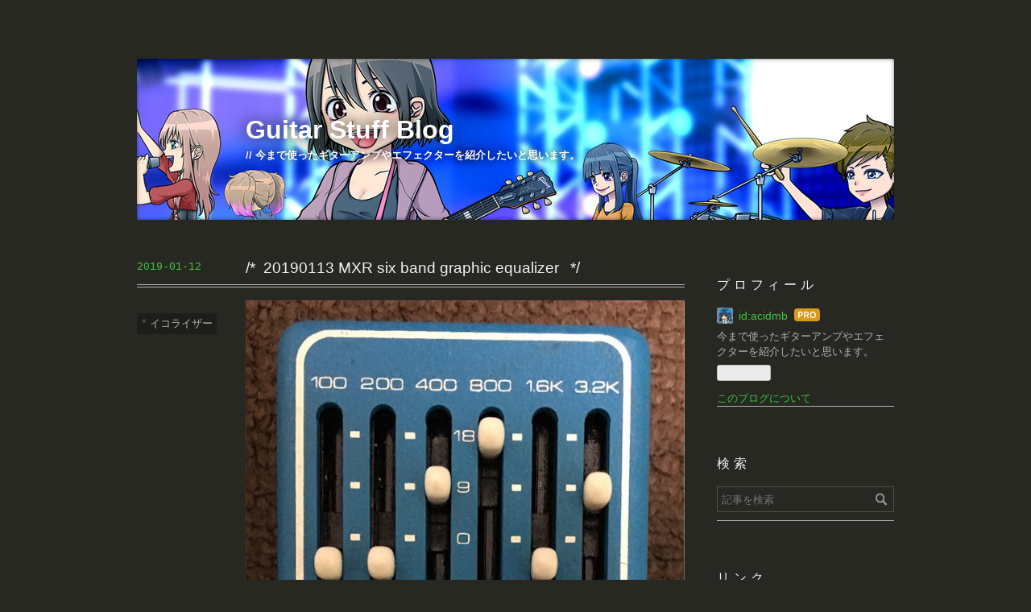

--- FILE ---
content_type: text/html; charset=utf-8
request_url: https://www.guitarstuff.jp/entry/2019/01/12/234700
body_size: 17981
content:
<!DOCTYPE html>
<html
  lang="ja"

data-admin-domain="//blog.hatena.ne.jp"
data-admin-origin="https://blog.hatena.ne.jp"
data-author="acidmb"
data-avail-langs="ja en"
data-blog="gtrstf.hatenablog.com"
data-blog-host="gtrstf.hatenablog.com"
data-blog-is-public="1"
data-blog-name="Guitar Stuff Blog"
data-blog-owner="acidmb"
data-blog-show-ads=""
data-blog-show-sleeping-ads=""
data-blog-uri="https://www.guitarstuff.jp/"
data-blog-uuid="10328749687221462537"
data-blogs-uri-base="https://www.guitarstuff.jp"
data-brand="pro"
data-data-layer="{&quot;hatenablog&quot;:{&quot;admin&quot;:{},&quot;analytics&quot;:{&quot;brand_property_id&quot;:&quot;&quot;,&quot;measurement_id&quot;:&quot;&quot;,&quot;non_sampling_property_id&quot;:&quot;&quot;,&quot;property_id&quot;:&quot;UA-122220827-1&quot;,&quot;separated_property_id&quot;:&quot;UA-29716941-20&quot;},&quot;blog&quot;:{&quot;blog_id&quot;:&quot;10328749687221462537&quot;,&quot;content_seems_japanese&quot;:&quot;true&quot;,&quot;disable_ads&quot;:&quot;custom_domain&quot;,&quot;enable_ads&quot;:&quot;false&quot;,&quot;enable_keyword_link&quot;:&quot;false&quot;,&quot;entry_show_footer_related_entries&quot;:&quot;true&quot;,&quot;force_pc_view&quot;:&quot;false&quot;,&quot;is_public&quot;:&quot;true&quot;,&quot;is_responsive_view&quot;:&quot;false&quot;,&quot;is_sleeping&quot;:&quot;false&quot;,&quot;lang&quot;:&quot;ja&quot;,&quot;name&quot;:&quot;Guitar Stuff Blog&quot;,&quot;owner_name&quot;:&quot;acidmb&quot;,&quot;uri&quot;:&quot;https://www.guitarstuff.jp/&quot;},&quot;brand&quot;:&quot;pro&quot;,&quot;page_id&quot;:&quot;entry&quot;,&quot;permalink_entry&quot;:{&quot;author_name&quot;:&quot;acidmb&quot;,&quot;categories&quot;:&quot;\u30a4\u30b3\u30e9\u30a4\u30b6\u30fc&quot;,&quot;character_count&quot;:4829,&quot;date&quot;:&quot;2019-01-12&quot;,&quot;entry_id&quot;:&quot;10257846132699170754&quot;,&quot;first_category&quot;:&quot;\u30a4\u30b3\u30e9\u30a4\u30b6\u30fc&quot;,&quot;hour&quot;:&quot;23&quot;,&quot;title&quot;:&quot;20190113 MXR six band graphic equalizer&quot;,&quot;uri&quot;:&quot;https://www.guitarstuff.jp/entry/2019/01/12/234700&quot;},&quot;pro&quot;:&quot;pro&quot;,&quot;router_type&quot;:&quot;blogs&quot;}}"
data-device="pc"
data-dont-recommend-pro="false"
data-global-domain="https://hatena.blog"
data-globalheader-color="b"
data-globalheader-type="pc"
data-has-touch-view="1"
data-help-url="https://help.hatenablog.com"
data-hide-header="1"
data-page="entry"
data-parts-domain="https://hatenablog-parts.com"
data-plus-available="1"
data-pro="true"
data-router-type="blogs"
data-sentry-dsn="https://03a33e4781a24cf2885099fed222b56d@sentry.io/1195218"
data-sentry-environment="production"
data-sentry-sample-rate="0.1"
data-static-domain="https://cdn.blog.st-hatena.com"
data-version="bf9b33cb6c06fe563d48131cfbdaa7"




  data-initial-state="{}"

  >
  <head prefix="og: http://ogp.me/ns# fb: http://ogp.me/ns/fb# article: http://ogp.me/ns/article#">

  

  
  <meta name="viewport" content="width=device-width, initial-scale=1.0" />


  


  

  <meta name="robots" content="max-image-preview:large" />


  <meta charset="utf-8"/>
  <meta http-equiv="X-UA-Compatible" content="IE=7; IE=9; IE=10; IE=11" />
  <title>20190113 MXR six band graphic equalizer - Guitar Stuff Blog</title>

  
  <link rel="canonical" href="https://www.guitarstuff.jp/entry/2019/01/12/234700"/>



  

<meta itemprop="name" content="20190113 MXR six band graphic equalizer - Guitar Stuff Blog"/>

  <meta itemprop="image" content="https://cdn.image.st-hatena.com/image/scale/0c3871e9ee9dfea18cde64dc221c5506353975c3/backend=imagemagick;version=1;width=1300/https%3A%2F%2Fcdn-ak.f.st-hatena.com%2Fimages%2Ffotolife%2Fa%2Facidmb%2F20190106%2F20190106215339.jpg"/>


  <meta property="og:title" content="20190113 MXR six band graphic equalizer - Guitar Stuff Blog"/>
<meta property="og:type" content="article"/>
  <meta property="og:url" content="https://www.guitarstuff.jp/entry/2019/01/12/234700"/>

  <meta property="og:image" content="https://cdn.image.st-hatena.com/image/scale/0c3871e9ee9dfea18cde64dc221c5506353975c3/backend=imagemagick;version=1;width=1300/https%3A%2F%2Fcdn-ak.f.st-hatena.com%2Fimages%2Ffotolife%2Fa%2Facidmb%2F20190106%2F20190106215339.jpg"/>

<meta property="og:image:alt" content="20190113 MXR six band graphic equalizer - Guitar Stuff Blog"/>
    <meta property="og:description" content="ハードオフ吉祥寺店で買った掘り出し物🤘🏼(＞＜。)🤘🏼 MXRの6バンドEQです！ 。。。とは言っても、Jim Dunlopから割と最近まで同じ製品が販売されてました(笑) (しかも値段は現行品より高かった(^^;; ☆現行品との違い★ 1. 電源が9V電池のみ！(漢らしい！(ง🔥Д🔥)ง) 2. オンオフ出来ない！(漢らしい！‾͟͟͞(((ꎤ๑‾᷅༬‾᷄๑)̂—̳͟͞͞o 3. 現行品はLEDによる視覚で設定を確認出来るが、こちらはそんなもの無い！(漢らしい！💪) 。。。と、不利な点だらけです(爆 では何故こちらを選んだか？ それは「浪漫」ただ一点のみに尽きます(爆 「浪漫」に値する何かはあ…" />
<meta property="og:site_name" content="Guitar Stuff Blog"/>

  <meta property="article:published_time" content="2019-01-12T14:47:00Z" />

    <meta property="article:tag" content="イコライザー" />
      <meta name="twitter:card"  content="summary_large_image" />
    <meta name="twitter:image" content="https://cdn.image.st-hatena.com/image/scale/0c3871e9ee9dfea18cde64dc221c5506353975c3/backend=imagemagick;version=1;width=1300/https%3A%2F%2Fcdn-ak.f.st-hatena.com%2Fimages%2Ffotolife%2Fa%2Facidmb%2F20190106%2F20190106215339.jpg" />  <meta name="twitter:title" content="20190113 MXR six band graphic equalizer - Guitar Stuff Blog" />    <meta name="twitter:description" content="ハードオフ吉祥寺店で買った掘り出し物🤘🏼(＞＜。)🤘🏼 MXRの6バンドEQです！ 。。。とは言っても、Jim Dunlopから割と最近まで同じ製品が販売されてました(笑) (しかも値段は現行品より高かった(^^;; ☆現行品との違い★ 1. 電源が9V電池のみ！(漢らしい！(ง🔥Д🔥)ง) 2. オンオフ出来ない！(…" />  <meta name="twitter:app:name:iphone" content="はてなブログアプリ" />
  <meta name="twitter:app:id:iphone" content="583299321" />
  <meta name="twitter:app:url:iphone" content="hatenablog:///open?uri=https%3A%2F%2Fwww.guitarstuff.jp%2Fentry%2F2019%2F01%2F12%2F234700" />  <meta name="twitter:site" content="@gtrstfgitagia" />
  
    <meta name="description" content="ハードオフ吉祥寺店で買った掘り出し物🤘🏼(＞＜。)🤘🏼 MXRの6バンドEQです！ 。。。とは言っても、Jim Dunlopから割と最近まで同じ製品が販売されてました(笑) (しかも値段は現行品より高かった(^^;; ☆現行品との違い★ 1. 電源が9V電池のみ！(漢らしい！(ง🔥Д🔥)ง) 2. オンオフ出来ない！(漢らしい！‾͟͟͞(((ꎤ๑‾᷅༬‾᷄๑)̂—̳͟͞͞o 3. 現行品はLEDによる視覚で設定を確認出来るが、こちらはそんなもの無い！(漢らしい！💪) 。。。と、不利な点だらけです(爆 では何故こちらを選んだか？ それは「浪漫」ただ一点のみに尽きます(爆 「浪漫」に値する何かはあ…" />
    <meta name="keywords" content="ギターアンプ エフェクター" />


  
<script
  id="embed-gtm-data-layer-loader"
  data-data-layer-page-specific="{&quot;hatenablog&quot;:{&quot;blogs_permalink&quot;:{&quot;has_related_entries_with_elasticsearch&quot;:&quot;true&quot;,&quot;blog_afc_issued&quot;:&quot;false&quot;,&quot;is_author_pro&quot;:&quot;true&quot;,&quot;entry_afc_issued&quot;:&quot;false&quot;,&quot;is_blog_sleeping&quot;:&quot;false&quot;}}}"
>
(function() {
  function loadDataLayer(elem, attrName) {
    if (!elem) { return {}; }
    var json = elem.getAttribute(attrName);
    if (!json) { return {}; }
    return JSON.parse(json);
  }

  var globalVariables = loadDataLayer(
    document.documentElement,
    'data-data-layer'
  );
  var pageSpecificVariables = loadDataLayer(
    document.getElementById('embed-gtm-data-layer-loader'),
    'data-data-layer-page-specific'
  );

  var variables = [globalVariables, pageSpecificVariables];

  if (!window.dataLayer) {
    window.dataLayer = [];
  }

  for (var i = 0; i < variables.length; i++) {
    window.dataLayer.push(variables[i]);
  }
})();
</script>

<!-- Google Tag Manager -->
<script>(function(w,d,s,l,i){w[l]=w[l]||[];w[l].push({'gtm.start':
new Date().getTime(),event:'gtm.js'});var f=d.getElementsByTagName(s)[0],
j=d.createElement(s),dl=l!='dataLayer'?'&l='+l:'';j.async=true;j.src=
'https://www.googletagmanager.com/gtm.js?id='+i+dl;f.parentNode.insertBefore(j,f);
})(window,document,'script','dataLayer','GTM-P4CXTW');</script>
<!-- End Google Tag Manager -->











  <link rel="shortcut icon" href="https://www.guitarstuff.jp/icon/favicon">
<link rel="apple-touch-icon" href="https://www.guitarstuff.jp/icon/touch">
<link rel="icon" sizes="192x192" href="https://www.guitarstuff.jp/icon/link">

  

<link rel="alternate" type="application/atom+xml" title="Atom" href="https://www.guitarstuff.jp/feed"/>
<link rel="alternate" type="application/rss+xml" title="RSS2.0" href="https://www.guitarstuff.jp/rss"/>

  <link rel="alternate" type="application/json+oembed" href="https://hatena.blog/oembed?url=https%3A%2F%2Fwww.guitarstuff.jp%2Fentry%2F2019%2F01%2F12%2F234700&amp;format=json" title="oEmbed Profile of 20190113 MXR six band graphic equalizer"/>
<link rel="alternate" type="text/xml+oembed" href="https://hatena.blog/oembed?url=https%3A%2F%2Fwww.guitarstuff.jp%2Fentry%2F2019%2F01%2F12%2F234700&amp;format=xml" title="oEmbed Profile of 20190113 MXR six band graphic equalizer"/>
  
  <link rel="author" href="http://www.hatena.ne.jp/acidmb/">

  

  
      <link rel="preload" href="https://cdn-ak.f.st-hatena.com/images/fotolife/a/acidmb/20200322/20200322215846.jpg" as="image"/>
      <link rel="preload" href="https://cdn-ak.f.st-hatena.com/images/fotolife/a/acidmb/20190106/20190106215339.jpg" as="image"/>


  
    
<link rel="stylesheet" type="text/css" href="https://cdn.blog.st-hatena.com/css/blog.css?version=bf9b33cb6c06fe563d48131cfbdaa7"/>

    
  <link rel="stylesheet" type="text/css" href="https://usercss.blog.st-hatena.com/blog_style/10328749687221462537/52e88f51994b45fed7679675b65aa580f94880b5"/>
  
  

  

  
<script> </script>

  
<style>
  div#google_afc_user,
  div.google-afc-user-container,
  div.google_afc_image,
  div.google_afc_blocklink {
      display: block !important;
  }
</style>


  

  
    <script type="application/ld+json">{"@context":"http://schema.org","@type":"Article","dateModified":"2019-01-12T23:49:59+09:00","datePublished":"2019-01-12T23:47:00+09:00","description":"ハードオフ吉祥寺店で買った掘り出し物🤘🏼(＞＜。)🤘🏼 MXRの6バンドEQです！ 。。。とは言っても、Jim Dunlopから割と最近まで同じ製品が販売されてました(笑) (しかも値段は現行品より高かった(^^;; ☆現行品との違い★ 1. 電源が9V電池のみ！(漢らしい！(ง🔥Д🔥)ง) 2. オンオフ出来ない！(漢らしい！‾͟͟͞(((ꎤ๑‾᷅༬‾᷄๑)̂—̳͟͞͞o 3. 現行品はLEDによる視覚で設定を確認出来るが、こちらはそんなもの無い！(漢らしい！💪) 。。。と、不利な点だらけです(爆 では何故こちらを選んだか？ それは「浪漫」ただ一点のみに尽きます(爆 「浪漫」に値する何かはあ…","headline":"20190113 MXR six band graphic equalizer","image":["https://cdn-ak.f.st-hatena.com/images/fotolife/a/acidmb/20190106/20190106215339.jpg"],"mainEntityOfPage":{"@id":"https://www.guitarstuff.jp/entry/2019/01/12/234700","@type":"WebPage"}}</script>

  

  <script async src="//pagead2.googlesyndication.com/pagead/js/adsbygoogle.js"></script>
<script>
  (adsbygoogle = window.adsbygoogle || []).push({
    google_ad_client: "ca-pub-1666255913268864",
    enable_page_level_ads: true
  });
</script>
<!-- Global site tag (gtag.js) - Google Analytics -->
<script async src="https://www.googletagmanager.com/gtag/js?id=UA-122343099-1"></script>
<script>
  window.dataLayer = window.dataLayer || [];
  function gtag(){dataLayer.push(arguments);}
  gtag('js', new Date());

  gtag('config', 'UA-122343099-1');
</script>

  

</head>

  <body class="page-entry header-image-enable category-イコライザー globalheader-off globalheader-ng-enabled">
    

<div id="globalheader-container"
  data-brand="hatenablog"
  style="display: none"
  >
  <iframe id="globalheader" height="37" frameborder="0" allowTransparency="true"></iframe>
</div>


  
  
  

  <div id="container">
    <div id="container-inner">
      <header id="blog-title" data-brand="hatenablog">
  <div id="blog-title-inner" style="background-image: url('https://cdn-ak.f.st-hatena.com/images/fotolife/a/acidmb/20200322/20200322215846.jpg'); background-position: center -105px;">
    <div id="blog-title-content">
      <h1 id="title"><a href="https://www.guitarstuff.jp/">Guitar Stuff Blog</a></h1>
      
        <h2 id="blog-description">今まで使ったギターアンプやエフェクターを紹介したいと思います。</h2>
      
    </div>
  </div>
</header>

      

      
      




<div id="content" class="hfeed"
  
  >
  <div id="content-inner">
    <div id="wrapper">
      <div id="main">
        <div id="main-inner">
          

          



          
  
  <!-- google_ad_section_start -->
  <!-- rakuten_ad_target_begin -->
  
  
  

  

  
    
      
        <article class="entry hentry test-hentry js-entry-article date-first autopagerize_page_element chars-5200 words-400 mode-html entry-odd" id="entry-10257846132699170754" data-keyword-campaign="" data-uuid="10257846132699170754" data-publication-type="entry">
  <div class="entry-inner">
    <header class="entry-header">
  
    <div class="date entry-date first">
    <a href="https://www.guitarstuff.jp/archive/2019/01/12" rel="nofollow">
      <time datetime="2019-01-12T14:47:00Z" title="2019-01-12T14:47:00Z">
        <span class="date-year">2019</span><span class="hyphen">-</span><span class="date-month">01</span><span class="hyphen">-</span><span class="date-day">12</span>
      </time>
    </a>
      </div>
  <h1 class="entry-title">
  <a href="https://www.guitarstuff.jp/entry/2019/01/12/234700" class="entry-title-link bookmark">20190113 MXR six band graphic equalizer</a>
</h1>

  
  

  <div class="entry-categories categories">
    
    <a href="https://www.guitarstuff.jp/archive/category/%E3%82%A4%E3%82%B3%E3%83%A9%E3%82%A4%E3%82%B6%E3%83%BC" class="entry-category-link category-イコライザー">イコライザー</a>
    
  </div>


  

  

</header>

    


    <div class="entry-content hatenablog-entry">
  
    <p><img class="hatena-fotolife" title="f:id:acidmb:20190106215339j:image" src="https://cdn-ak.f.st-hatena.com/images/fotolife/a/acidmb/20190106/20190106215339.jpg" alt="f:id:acidmb:20190106215339j:image" /></p>
<p>ハードオフ吉祥寺店で買った掘り出し物🤘🏼(＞＜。)🤘🏼</p>
<p>MXRの6バンドEQです！</p>
<p>。。。とは言っても、Jim Dunlopから割と最近まで同じ製品が販売されてました(笑)</p>
<p>(しかも値段は現行品より高かった(^^;;</p>
<p> </p>
<p>☆現行品との違い★</p>
<p>1. 電源が9V電池のみ！(漢らしい！(ง🔥Д🔥)ง)</p>
<p>2. オンオフ出来ない！(漢らしい！‾͟͟͞(((ꎤ๑‾᷅༬‾᷄๑)̂—̳͟͞͞o</p>
<p>3. 現行品はLEDによる視覚で設定を確認出来るが、こちらはそんなもの無い！(漢らしい！💪)</p>
<p> </p>
<p>。。。と、不利な点だらけです(爆</p>
<p>では何故こちらを選んだか？</p>
<p>それは「浪漫」ただ一点のみに尽きます(爆</p>
<p>「浪漫」に値する何かはあるのか？と言うと、こちらの</p>
<p>「Jim Dunlopに買収される前のMXR社製品」</p>
<p>が70〜80年代に掛けてのプロギタリストのペダルボードに必ずと言っていい程入っていたという事らしいです🤘🏻</p>
<p>(Rockman Smart GateはSR&amp;D社製品でVan Halenのラックに入ってたりしたから、現行のMXR Smart Gateとは違う、みたいなw)</p>
<p>またコレクターやビルダーに言わせると、ヴィンテージ品と現行品では内装パーツが全く別物で、ヴィンテージ品は内部のパーツの殆どが現状手に入らない物ばかりの、レア素材の塊のような物らしいです(壊れたらアカンでしょ😓</p>
<p> </p>
<p>初めは俺も「値段も若干安いし現行品でいいかな（´-`）.｡oO」なんて思ってまして、「でも折角吉祥寺のハードオフに来たし、何か買っていこう☝( ◠‿◠ )☝」という軽いノリで買ってしまいましたが、今考えると「ナイス俺🤘🏻」と気まぐれな判断に感謝してます(爆</p>
<p> </p>
<p>このEQは昔から欲しくて、何に使うかと言うと</p>
<p>「初期Bostonサウンドの再現」</p>
<p>に尽きます！‾͟͟͞(((ꎤ๑‾᷅༬‾᷄๑)̂—̳͟͞͞o</p>
<p>ヘッドホンアンプのRockmanが出る前の、まだPower Soakをやっと出した頃、Tom Scholz御大はこのEQを自身の1969年製Marshall Super Lead Plexiのエフェクトループに繋いで(当時エフェクトループがあったかどうかは分かりませんが、無ければ恐らく改造して増設してたと思いますw)独特のミドルが分厚いディストーションを奏でていたそうです。</p>
<p>(確かSLPも帯域が2kHz中心にピークが来るように改造を施してたとかなんとか)</p>
<p>その時の設定が上の写真のような設定だったそうで、これはかなり有名な話です🤔</p>
<p>なので俺的には</p>
<p>「強制Bostonサウンド化ツール」</p>
<p>として狙ってましたが(笑)、遂に本人が使ってたものと同じスペックで手に入れる事が出来ました！(*&gt;ω&lt;)b</p>
<p>(しかも筐体もかなり綺麗だし、何よりこの青色と白文字がRockmanしてます(ง🔥Д🔥)ง</p>
<p> </p>
<p>弄れる帯域は100Hz、200Hz、400Hz、800Hz、1.6kHz、3.2kHzと、BOSSやそれを模倣したペダルに比べると6.4kHzが弄れない代わりに、±18dBまでブーストやカットが行えるので、よりアグレッシヴなサウンドメイキングが行えます。</p>
<p>特に400Hzから上はギターにおけるミドルレンジなので、音作りに深く関わってくる為、6.4kHzが無くても必要十分という感じです。</p>
<p> </p>
<p>今回は幾つかのペダルの後段に繋ぎ、効果の程を試しました( ‘-^ )b</p>
<p> </p>
<p>・Friedman BE-OD</p>
<p><img class="hatena-fotolife" title="f:id:acidmb:20190106220539j:image" src="https://cdn-ak.f.st-hatena.com/images/fotolife/a/acidmb/20190106/20190106220539.jpg" alt="f:id:acidmb:20190106220539j:image" /></p>
<div class="freezed">
<div class="hatena-asin-detail"><a href="http://www.amazon.co.jp/exec/obidos/ASIN/B01KI7TPVO/acidmb-22/"><img class="hatena-asin-detail-image" title="FRIEDMAN/BE-OD フリードマン" src="https://images-fe.ssl-images-amazon.com/images/I/41ieJg91snL._SL160_.jpg" alt="FRIEDMAN/BE-OD フリードマン" /></a>
<div class="hatena-asin-detail-info">
<p class="hatena-asin-detail-title"><a href="http://www.amazon.co.jp/exec/obidos/ASIN/B01KI7TPVO/acidmb-22/">FRIEDMAN/BE-OD フリードマン</a></p>
<ul>
<li><span class="hatena-asin-detail-label">出版社/メーカー:</span> Friedman</li>
<li><span class="hatena-asin-detail-label">メディア:</span> エレクトロニクス</li>
<li><a href="http://d.hatena.ne.jp/asin/B01KI7TPVO/acidmb-22" target="_blank" rel="noopener">この商品を含むブログを見る</a></li>
</ul>
</div>
<div class="hatena-asin-detail-foot"> </div>
</div>
<div class="hatena-asin-detail"><a href="http://www.amazon.co.jp/exec/obidos/ASIN//acidmb-22/"><img class="hatena-asin-detail-image" title="" src="https://d.hatena.ne.jp/images/hatena_aws.gif" alt="" /></a>
<div class="hatena-asin-detail-info">
<p class="hatena-asin-detail-title"> </p>
<ul>
<li><span class="hatena-asin-detail-label">メディア:</span></li>
<li><a href="http://d.hatena.ne.jp/asin//acidmb-22" target="_blank" rel="noopener">この商品を含むブログを見る</a></li>
</ul>
</div>
<div class="hatena-asin-detail-foot"> </div>
</div>
</div>
<p><div class="hatena-asin-detail hatena-rakuten-detail"><a href="http://hb.afl.rakuten.co.jp/hgc/16d3a95d.a813ae9f.16d3a95e.068165b3/_RThtbl00000001?pc=https%3A%2F%2Fhb.afl.rakuten.co.jp%2Fhgc%2Fg00s1cl1.2k30w12e.g00s1cl1.2k30xaa7%2F%3Fpc%3Dhttps%253A%252F%252Fitem.rakuten.co.jp%252Fmusiclab%252F10001315%252F%26amp%3Bm%3Dhttp%253A%252F%252Fm.rakuten.co.jp%252Fmusiclab%252Fi%252F10001315%252F&amp;m=http%3A%2F%2Fm.rakuten.co.jp%2Fmusiclab%2Fi%2F10001315%2F"><img alt="【レビューを書いて次回送料無料クーポンGET】Friedman BE-OD Deluxe エフェクター [並行輸入品][直輸入品]【フリードマン】【オーバードライブ】【新品】【RCP】" class="hatena-asin-detail-image" src="https://thumbnail.image.rakuten.co.jp/@0_mall/musiclab/cabinet/06414824/imgrc0079082637.jpg?_ex=128x128" title="【レビューを書いて次回送料無料クーポンGET】Friedman BE-OD Deluxe エフェクター [並行輸入品][直輸入品]【フリードマン】【オーバードライブ】【新品】【RCP】"></img></a><div class="hatena-asin-detail-info"><p class="hatena-asin-detail-title"><a href="http://hb.afl.rakuten.co.jp/hgc/16d3a95d.a813ae9f.16d3a95e.068165b3/_RThtbl00000001?pc=https%3A%2F%2Fhb.afl.rakuten.co.jp%2Fhgc%2Fg00s1cl1.2k30w12e.g00s1cl1.2k30xaa7%2F%3Fpc%3Dhttps%253A%252F%252Fitem.rakuten.co.jp%252Fmusiclab%252F10001315%252F%26amp%3Bm%3Dhttp%253A%252F%252Fm.rakuten.co.jp%252Fmusiclab%252Fi%252F10001315%252F&amp;m=http%3A%2F%2Fm.rakuten.co.jp%2Fmusiclab%2Fi%2F10001315%2F">【レビューを書いて次回送料無料クーポンGET】Friedman BE-OD Deluxe エフェクター [並行輸入品][直輸入品]【フリードマン】【オーバードライブ】【新品】【RCP】</a></p><ul><li><span class="hatena-asin-detail-label">ジャンル:</span> <a href="http://hb.afl.rakuten.co.jp/hgc/16d3a95d.a813ae9f.16d3a95e.068165b3/_RThtbl00000001?pc=http%3A%2F%2Fdirectory.rakuten.co.jp%2Frms%2Fsd%2Fdirectory%2Fvc%2Fs1tz205905%2F" target="_blank">エフェクター</a></li><li><span class="hatena-asin-detail-label">ショップ:</span> <a href="http://hb.afl.rakuten.co.jp/hgc/16d3a95d.a813ae9f.16d3a95e.068165b3/_RThtbl00000001?pc=https%3A%2F%2Fhb.afl.rakuten.co.jp%2Fhgc%2Fg00s1cl1.2k30w12e.g00s1cl1.2k30xaa7%2F%3Fpc%3Dhttps%253A%252F%252Fwww.rakuten.co.jp%252Fmusiclab%252F%26amp%3Bm%3Dhttp%253A%252F%252Fm.rakuten.co.jp%252Fmusiclab%252F" target="_blank">MUSIC LAB</a></li><li><span class="hatena-asin-detail-label">価格:</span> 35,980円</li><li></li></ul></div><div class="hatena-asin-detail-foot"></div></div></p>
<p><div class="hatena-asin-detail hatena-rakuten-detail"><a href="http://hb.afl.rakuten.co.jp/hgc/16d3a95d.a813ae9f.16d3a95e.068165b3/_RThtbl00000001?pc=https%3A%2F%2Fhb.afl.rakuten.co.jp%2Fhgc%2Fg00rqtk1.2k30w17b.g00rqtk1.2k30x6b0%2F%3Fpc%3Dhttps%253A%252F%252Fitem.rakuten.co.jp%252Fikebe-rockhouse%252Fgs-580473%252F%26amp%3Bm%3Dhttp%253A%252F%252Fm.rakuten.co.jp%252Fikebe-rockhouse%252Fi%252F10058484%252F&amp;m=http%3A%2F%2Fm.rakuten.co.jp%2Fikebe-rockhouse%2Fi%2F10058484%2F"><img alt="FRIEDMAN BE-OD-AM 【特価】" class="hatena-asin-detail-image" src="https://thumbnail.image.rakuten.co.jp/@0_mall/ikebe-rockhouse/cabinet/amp_effector/getstomp/imgrc0073896570.jpg?_ex=128x128" title="FRIEDMAN BE-OD-AM 【特価】"></img></a><div class="hatena-asin-detail-info"><p class="hatena-asin-detail-title"><a href="http://hb.afl.rakuten.co.jp/hgc/16d3a95d.a813ae9f.16d3a95e.068165b3/_RThtbl00000001?pc=https%3A%2F%2Fhb.afl.rakuten.co.jp%2Fhgc%2Fg00rqtk1.2k30w17b.g00rqtk1.2k30x6b0%2F%3Fpc%3Dhttps%253A%252F%252Fitem.rakuten.co.jp%252Fikebe-rockhouse%252Fgs-580473%252F%26amp%3Bm%3Dhttp%253A%252F%252Fm.rakuten.co.jp%252Fikebe-rockhouse%252Fi%252F10058484%252F&amp;m=http%3A%2F%2Fm.rakuten.co.jp%2Fikebe-rockhouse%2Fi%2F10058484%2F">FRIEDMAN BE-OD-AM 【特価】</a></p><ul><li><span class="hatena-asin-detail-label">ジャンル:</span> <a href="http://hb.afl.rakuten.co.jp/hgc/16d3a95d.a813ae9f.16d3a95e.068165b3/_RThtbl00000001?pc=http%3A%2F%2Fdirectory.rakuten.co.jp%2Frms%2Fsd%2Fdirectory%2Fvc%2Fs1tz205905%2F" target="_blank">エフェクター</a></li><li><span class="hatena-asin-detail-label">ショップ:</span> <a href="http://hb.afl.rakuten.co.jp/hgc/16d3a95d.a813ae9f.16d3a95e.068165b3/_RThtbl00000001?pc=https%3A%2F%2Fhb.afl.rakuten.co.jp%2Fhgc%2Fg00rqtk1.2k30w17b.g00rqtk1.2k30x6b0%2F%3Fpc%3Dhttps%253A%252F%252Fwww.rakuten.co.jp%252Fikebe-rockhouse%252F%26amp%3Bm%3Dhttp%253A%252F%252Fm.rakuten.co.jp%252Fikebe-rockhouse%252F" target="_blank">池部楽器店　ロックハウス池袋</a></li><li><span class="hatena-asin-detail-label">価格:</span> 25,380円</li><li></li></ul></div><div class="hatena-asin-detail-foot"></div></div></p>
<p>先発はMarshallをモダンハイゲインに昇華させた鬼才Friedmanの放つ必殺のディストーション！(笑</p>
<p>果たして後段に繋ぐとどのような効果が得られるのか？</p>
<p>すると単体の歪に比べ、Playtech Heavy MetalやGuyatone Metal Monsterのようなワウ半留めのフィルターが掛かったようになり、Friedmanらしさが消し飛んでかなり癖のある鼻詰まりサウンドになってしまいました(笑</p>
<p>歪み方はFriedmanなんですが、トーンがガラリと変わった感じで、あのカラッとした爽快なディストーションから、80〜90年代のJ-POPにおける、シンセと組み合わせて鳴らすギターサウンドになるような感じになり、俺的にはあまり相性は良くないかな、という感じでした(笑</p>
<p> </p>
<p>・Bogner La Grange</p>
<p><img class="hatena-fotolife" title="f:id:acidmb:20190106222137j:image" src="https://cdn-ak.f.st-hatena.com/images/fotolife/a/acidmb/20190106/20190106222137.jpg" alt="f:id:acidmb:20190106222137j:image" /></p>
<div class="freezed">
<div class="hatena-asin-detail"><a href="http://www.amazon.co.jp/exec/obidos/ASIN/B01E38OLMC/acidmb-22/"><img class="hatena-asin-detail-image" title="Bogner ボグナー / La Grange 【国内正規品】" src="https://images-fe.ssl-images-amazon.com/images/I/51qXLo8fS1L._SL160_.jpg" alt="Bogner ボグナー / La Grange 【国内正規品】" /></a>
<div class="hatena-asin-detail-info">
<p class="hatena-asin-detail-title"><a href="http://www.amazon.co.jp/exec/obidos/ASIN/B01E38OLMC/acidmb-22/">Bogner ボグナー / La Grange 【国内正規品】</a></p>
<ul>
<li><span class="hatena-asin-detail-label">出版社/メーカー:</span> Bogner</li>
<li><span class="hatena-asin-detail-label">メディア:</span> エレクトロニクス</li>
<li><a href="http://d.hatena.ne.jp/asin/B01E38OLMC/acidmb-22" target="_blank" rel="noopener">この商品を含むブログを見る</a></li>
</ul>
</div>
<div class="hatena-asin-detail-foot"> </div>
</div>
</div>
<p><div class="hatena-asin-detail hatena-rakuten-detail"><a href="http://hb.afl.rakuten.co.jp/hgc/16d3a95d.a813ae9f.16d3a95e.068165b3/_RThtbl00000001?pc=https%3A%2F%2Fhb.afl.rakuten.co.jp%2Fhgc%2Fg00sj4q1.2k30w8c1.g00sj4q1.2k30x1bc%2F%3Fpc%3Dhttps%253A%252F%252Fitem.rakuten.co.jp%252Fkey-shibuya%252F10003379%252F%26amp%3Bm%3Dhttp%253A%252F%252Fm.rakuten.co.jp%252Fkey-shibuya%252Fi%252F10003379%252F&amp;m=http%3A%2F%2Fm.rakuten.co.jp%2Fkey-shibuya%2Fi%2F10003379%2F"><img alt="Bogner La Grange" class="hatena-asin-detail-image" src="https://thumbnail.image.rakuten.co.jp/@0_mall/key-shibuya/cabinet/05979212/05994831/imgrc0072732044.jpg?_ex=128x128" title="Bogner La Grange"></img></a><div class="hatena-asin-detail-info"><p class="hatena-asin-detail-title"><a href="http://hb.afl.rakuten.co.jp/hgc/16d3a95d.a813ae9f.16d3a95e.068165b3/_RThtbl00000001?pc=https%3A%2F%2Fhb.afl.rakuten.co.jp%2Fhgc%2Fg00sj4q1.2k30w8c1.g00sj4q1.2k30x1bc%2F%3Fpc%3Dhttps%253A%252F%252Fitem.rakuten.co.jp%252Fkey-shibuya%252F10003379%252F%26amp%3Bm%3Dhttp%253A%252F%252Fm.rakuten.co.jp%252Fkey-shibuya%252Fi%252F10003379%252F&amp;m=http%3A%2F%2Fm.rakuten.co.jp%2Fkey-shibuya%2Fi%2F10003379%2F">Bogner La Grange</a></p><ul><li><span class="hatena-asin-detail-label">ジャンル:</span> <a href="http://hb.afl.rakuten.co.jp/hgc/16d3a95d.a813ae9f.16d3a95e.068165b3/_RThtbl00000001?pc=http%3A%2F%2Fdirectory.rakuten.co.jp%2Frms%2Fsd%2Fdirectory%2Fvc%2Fs1tz205905%2F" target="_blank">エフェクター</a></li><li><span class="hatena-asin-detail-label">ショップ:</span> <a href="http://hb.afl.rakuten.co.jp/hgc/16d3a95d.a813ae9f.16d3a95e.068165b3/_RThtbl00000001?pc=https%3A%2F%2Fhb.afl.rakuten.co.jp%2Fhgc%2Fg00sj4q1.2k30w8c1.g00sj4q1.2k30x1bc%2F%3Fpc%3Dhttps%253A%252F%252Fwww.rakuten.co.jp%252Fkey-shibuya%252F%26amp%3Bm%3Dhttp%253A%252F%252Fm.rakuten.co.jp%252Fkey-shibuya%252F" target="_blank">MUSICLAND KEY 京都店</a></li><li><span class="hatena-asin-detail-label">価格:</span> 32,832円</li><li></li></ul></div><div class="hatena-asin-detail-foot"></div></div></p>
<p>Tom Scholz御大はSLPを使ってたので、ならばSLPのエミュレータを使おう！という事でコレで試しました。</p>
<p>因みに今は無きRockmanのファンサイトで見かけた「2kHzをピークにした改造」を感性で作ったセッティングが上の写真です(笑</p>
<p>まずEQを繋がない状態だと、上の写真の設定でハイミッドが強調されたヴィンテージMarshall Plexiサウンドという感じなのですが、EQを後段に繋ぐと確かに初期Bostonサウンドのような音に変貌します！(((;ﾟ;Д;ﾟ;)))</p>
<p>まずEQ側で100〜200Hzを絞って3.2kHzをブーストしてるので低音がタイトになり、ピッキング時のアタックが強調されます。</p>
<p>これが恐らくRockman特有のコンプ感のあるピッキングを再現してるのかなと思いました。</p>
<p>また400Hzを9dB、800Hzを最大の18dBまでブーストする事により、ワウ半留めのような強烈なミドルブーストを行いますが、同時に1.6kHzを削る事により音を籠らせず、分離のいいミドルのブーストの仕方をしてる感じです。</p>
<p>これは元々音の分離がよく低音がタイトなBE-ODだと分離感の向上が裏目に出てあからさまな鼻詰まり感が出てしまいましたが、ローファイで高音が丸く削られ気味なLGだと相性が良く、EQでミドルブーストや分離感の向上を担い、結果的にまんま80年代のHRサウンドに最適なディストーションを得る事が出来ました🤘🏻(^^)🤘🏻</p>
<p>これにコーラスを掛ければたちまちBostonサウンドの出来上がり(笑)という感じで、相性は抜群という感じです！</p>
<p> </p>
<p>・Lovepedal Jubilee</p>
<p><img class="hatena-fotolife" title="f:id:acidmb:20190106224200j:image" src="https://cdn-ak.f.st-hatena.com/images/fotolife/a/acidmb/20190106/20190106224200.jpg" alt="f:id:acidmb:20190106224200j:image" /></p>
<div class="freezed">
<div class="hatena-asin-detail"><a href="http://www.amazon.co.jp/exec/obidos/ASIN/B07HBP388T/acidmb-22/"><img class="hatena-asin-detail-image" title="LOVEPEDAL ラブペダル/JUBILEE" src="https://images-fe.ssl-images-amazon.com/images/I/41brFvZaWZL._SL160_.jpg" alt="LOVEPEDAL ラブペダル/JUBILEE" /></a>
<div class="hatena-asin-detail-info">
<p class="hatena-asin-detail-title"><a href="http://www.amazon.co.jp/exec/obidos/ASIN/B07HBP388T/acidmb-22/">LOVEPEDAL ラブペダル/JUBILEE</a></p>
<ul>
<li><span class="hatena-asin-detail-label">出版社/メーカー:</span> LOVEPEDAL</li>
<li><span class="hatena-asin-detail-label">メディア:</span></li>
<li><a href="http://d.hatena.ne.jp/asin/B07HBP388T/acidmb-22" target="_blank" rel="noopener">この商品を含むブログを見る</a></li>
</ul>
</div>
<div class="hatena-asin-detail-foot"> </div>
</div>
<div class="hatena-asin-detail"><a href="http://www.amazon.co.jp/exec/obidos/ASIN/B07CJQSV5X/acidmb-22/"><img class="hatena-asin-detail-image" title="Lovepedal [ラブペダル] Jubilee Plus Boost" src="https://images-fe.ssl-images-amazon.com/images/I/51zuxmVeqRL._SL160_.jpg" alt="Lovepedal [ラブペダル] Jubilee Plus Boost" /></a>
<div class="hatena-asin-detail-info">
<p class="hatena-asin-detail-title"><a href="http://www.amazon.co.jp/exec/obidos/ASIN/B07CJQSV5X/acidmb-22/">Lovepedal [ラブペダル] Jubilee Plus Boost</a></p>
<ul>
<li><span class="hatena-asin-detail-label">出版社/メーカー:</span> Lovepedal</li>
<li><span class="hatena-asin-detail-label">メディア:</span></li>
<li><a href="http://d.hatena.ne.jp/asin/B07CJQSV5X/acidmb-22" target="_blank" rel="noopener">この商品を含むブログを見る</a></li>
</ul>
</div>
<div class="hatena-asin-detail-foot"> </div>
</div>
</div>
<p><div class="hatena-asin-detail hatena-rakuten-detail"><a href="http://hb.afl.rakuten.co.jp/hgc/16d3a95d.a813ae9f.16d3a95e.068165b3/_RThtbl00000001?pc=https%3A%2F%2Fhb.afl.rakuten.co.jp%2Fhgc%2Fg00qxde1.2k30w484.g00qxde1.2k30x9ae%2F%3Fpc%3Dhttps%253A%252F%252Fitem.rakuten.co.jp%252Fpremiumgt%252F574830%252F%26amp%3Bm%3Dhttp%253A%252F%252Fm.rakuten.co.jp%252Fpremiumgt%252Fi%252F10050812%252F&amp;m=http%3A%2F%2Fm.rakuten.co.jp%2Fpremiumgt%2Fi%2F10050812%2F"><img alt="Lovepedal 《ラブペダル》JUBILEE PLUS BOOST【あす楽対応】" class="hatena-asin-detail-image" src="https://thumbnail.image.rakuten.co.jp/@0_mall/premiumgt/cabinet/effector1/imgrc0071299025.jpg?_ex=128x128" title="Lovepedal 《ラブペダル》JUBILEE PLUS BOOST【あす楽対応】"></img></a><div class="hatena-asin-detail-info"><p class="hatena-asin-detail-title"><a href="http://hb.afl.rakuten.co.jp/hgc/16d3a95d.a813ae9f.16d3a95e.068165b3/_RThtbl00000001?pc=https%3A%2F%2Fhb.afl.rakuten.co.jp%2Fhgc%2Fg00qxde1.2k30w484.g00qxde1.2k30x9ae%2F%3Fpc%3Dhttps%253A%252F%252Fitem.rakuten.co.jp%252Fpremiumgt%252F574830%252F%26amp%3Bm%3Dhttp%253A%252F%252Fm.rakuten.co.jp%252Fpremiumgt%252Fi%252F10050812%252F&amp;m=http%3A%2F%2Fm.rakuten.co.jp%2Fpremiumgt%2Fi%2F10050812%2F">Lovepedal 《ラブペダル》JUBILEE PLUS BOOST【あす楽対応】</a></p><ul><li><span class="hatena-asin-detail-label">ジャンル:</span> <a href="http://hb.afl.rakuten.co.jp/hgc/16d3a95d.a813ae9f.16d3a95e.068165b3/_RThtbl00000001?pc=http%3A%2F%2Fdirectory.rakuten.co.jp%2Frms%2Fsd%2Fdirectory%2Fvc%2Fs1tz205905%2F" target="_blank">エフェクター</a></li><li><span class="hatena-asin-detail-label">ショップ:</span> <a href="http://hb.afl.rakuten.co.jp/hgc/16d3a95d.a813ae9f.16d3a95e.068165b3/_RThtbl00000001?pc=https%3A%2F%2Fhb.afl.rakuten.co.jp%2Fhgc%2Fg00qxde1.2k30w484.g00qxde1.2k30x9ae%2F%3Fpc%3Dhttps%253A%252F%252Fwww.rakuten.co.jp%252Fpremiumgt%252F%26amp%3Bm%3Dhttp%253A%252F%252Fm.rakuten.co.jp%252Fpremiumgt%252F" target="_blank">Ikebe大阪プレミアム楽天市場店</a></li><li><span class="hatena-asin-detail-label">価格:</span> 38,880円</li><li></li></ul></div><div class="hatena-asin-detail-foot"></div></div></p>
<p><div class="hatena-asin-detail hatena-rakuten-detail"><a href="http://hb.afl.rakuten.co.jp/hgc/16d3a95d.a813ae9f.16d3a95e.068165b3/_RThtbl00000001?pc=https%3A%2F%2Fhb.afl.rakuten.co.jp%2Fhgc%2Fg00qxde1.2k30w484.g00qxde1.2k30x9ae%2F%3Fpc%3Dhttps%253A%252F%252Fitem.rakuten.co.jp%252Fpremiumgt%252F505663%252F%26amp%3Bm%3Dhttp%253A%252F%252Fm.rakuten.co.jp%252Fpremiumgt%252Fi%252F10041629%252F&amp;m=http%3A%2F%2Fm.rakuten.co.jp%2Fpremiumgt%2Fi%2F10041629%2F"><img alt="Lovepedal 《ラブペダル》JUBILEE【あす楽対応】【送料無料！】" class="hatena-asin-detail-image" src="https://thumbnail.image.rakuten.co.jp/@0_mall/premiumgt/cabinet/effector1/04590778/imgrc0068638747.jpg?_ex=128x128" title="Lovepedal 《ラブペダル》JUBILEE【あす楽対応】【送料無料！】"></img></a><div class="hatena-asin-detail-info"><p class="hatena-asin-detail-title"><a href="http://hb.afl.rakuten.co.jp/hgc/16d3a95d.a813ae9f.16d3a95e.068165b3/_RThtbl00000001?pc=https%3A%2F%2Fhb.afl.rakuten.co.jp%2Fhgc%2Fg00qxde1.2k30w484.g00qxde1.2k30x9ae%2F%3Fpc%3Dhttps%253A%252F%252Fitem.rakuten.co.jp%252Fpremiumgt%252F505663%252F%26amp%3Bm%3Dhttp%253A%252F%252Fm.rakuten.co.jp%252Fpremiumgt%252Fi%252F10041629%252F&amp;m=http%3A%2F%2Fm.rakuten.co.jp%2Fpremiumgt%2Fi%2F10041629%2F">Lovepedal 《ラブペダル》JUBILEE【あす楽対応】【送料無料！】</a></p><ul><li><span class="hatena-asin-detail-label">ジャンル:</span> <a href="http://hb.afl.rakuten.co.jp/hgc/16d3a95d.a813ae9f.16d3a95e.068165b3/_RThtbl00000001?pc=http%3A%2F%2Fdirectory.rakuten.co.jp%2Frms%2Fsd%2Fdirectory%2Fvc%2Fs1tz205905%2F" target="_blank">エフェクター</a></li><li><span class="hatena-asin-detail-label">ショップ:</span> <a href="http://hb.afl.rakuten.co.jp/hgc/16d3a95d.a813ae9f.16d3a95e.068165b3/_RThtbl00000001?pc=https%3A%2F%2Fhb.afl.rakuten.co.jp%2Fhgc%2Fg00qxde1.2k30w484.g00qxde1.2k30x9ae%2F%3Fpc%3Dhttps%253A%252F%252Fwww.rakuten.co.jp%252Fpremiumgt%252F%26amp%3Bm%3Dhttp%253A%252F%252Fm.rakuten.co.jp%252Fpremiumgt%252F" target="_blank">Ikebe大阪プレミアム楽天市場店</a></li><li><span class="hatena-asin-detail-label">価格:</span> 31,104円</li><li></li></ul></div><div class="hatena-asin-detail-foot"></div></div></p>
<p>LGとの相性が抜群だったので、その勢いで今度はコレを引っ張り出しました(笑</p>
<p>まあ多分乗りは抜群だろうと思って早速Testing Tastingԅ(¯﹃¯ԅ)</p>
<p>まずJubilee自体LGに比べるとかなりハイファイな感じで分離感が良く、EQを繋ぐと分離感は増しますが、同時に倍音成分も削られるような感じで、何となく固い音になります。</p>
<p>しかしながらピッキング時のコンプ感やミドルブーストはBostonのそれに近く、また音抜けの向上や綺麗に伸びるサスティンもまた魅力的です( ‘-^ )b</p>
<p>恐らく元々がハイファイなのでLGの時よりは効果が出づらい気がしますが相性は良く、単体とは違ったミドルが豊富なディストーションを堪能出来る感じです。</p>
<p> </p>
<p>・Diezel VH4-2</p>
<p><img class="hatena-fotolife" title="f:id:acidmb:20190106230027j:image" src="https://cdn-ak.f.st-hatena.com/images/fotolife/a/acidmb/20190106/20190106230027.jpg" alt="f:id:acidmb:20190106230027j:image" /></p>
<div class="freezed">
<div class="hatena-asin-detail"><a href="http://www.amazon.co.jp/exec/obidos/ASIN/B075FLVXRL/acidmb-22/"><img class="hatena-asin-detail-image" title="Diezel / VH4-2 PEDAL ディーゼル オーバードライブ" src="https://images-fe.ssl-images-amazon.com/images/I/51ieeyiFejL._SL160_.jpg" alt="Diezel / VH4-2 PEDAL ディーゼル オーバードライブ" /></a>
<div class="hatena-asin-detail-info">
<p class="hatena-asin-detail-title"><a href="http://www.amazon.co.jp/exec/obidos/ASIN/B075FLVXRL/acidmb-22/">Diezel / VH4-2 PEDAL ディーゼル オーバードライブ</a></p>
<ul>
<li><span class="hatena-asin-detail-label">出版社/メーカー:</span> Diezel</li>
<li><span class="hatena-asin-detail-label">メディア:</span> エレクトロニクス</li>
<li><a href="http://d.hatena.ne.jp/asin/B075FLVXRL/acidmb-22" target="_blank" rel="noopener">この商品を含むブログを見る</a></li>
</ul>
</div>
<div class="hatena-asin-detail-foot"> </div>
</div>
</div>
<p><div class="hatena-asin-detail hatena-rakuten-detail"><a href="http://hb.afl.rakuten.co.jp/hgc/16d3a95d.a813ae9f.16d3a95e.068165b3/_RThtbl00000001?pc=https%3A%2F%2Fhb.afl.rakuten.co.jp%2Fhgc%2Fg00qmge1.2k30w6df.g00qmge1.2k30x7dd%2F%3Fpc%3Dhttps%253A%252F%252Fitem.rakuten.co.jp%252Fsakurayama%252Fdiezel-vh42-01%252F%26amp%3Bm%3Dhttp%253A%252F%252Fm.rakuten.co.jp%252Fsakurayama%252Fi%252F10146655%252F&amp;m=http%3A%2F%2Fm.rakuten.co.jp%2Fsakurayama%2Fi%2F10146655%2F"><img alt="【ポイント2倍】【送料無料】ディーゼル Diezel VH4-2 2CH仕様 プリアンプ / オーバードライブ ディーゼル・トーンを作り出す本物のプリアンプ【smtb-TK】" class="hatena-asin-detail-image" src="https://thumbnail.image.rakuten.co.jp/@0_mall/sakurayama/cabinet/effector02/diezel-vh42-01.jpg?_ex=128x128" title="【ポイント2倍】【送料無料】ディーゼル Diezel VH4-2 2CH仕様 プリアンプ / オーバードライブ ディーゼル・トーンを作り出す本物のプリアンプ【smtb-TK】"></img></a><div class="hatena-asin-detail-info"><p class="hatena-asin-detail-title"><a href="http://hb.afl.rakuten.co.jp/hgc/16d3a95d.a813ae9f.16d3a95e.068165b3/_RThtbl00000001?pc=https%3A%2F%2Fhb.afl.rakuten.co.jp%2Fhgc%2Fg00qmge1.2k30w6df.g00qmge1.2k30x7dd%2F%3Fpc%3Dhttps%253A%252F%252Fitem.rakuten.co.jp%252Fsakurayama%252Fdiezel-vh42-01%252F%26amp%3Bm%3Dhttp%253A%252F%252Fm.rakuten.co.jp%252Fsakurayama%252Fi%252F10146655%252F&amp;m=http%3A%2F%2Fm.rakuten.co.jp%2Fsakurayama%2Fi%2F10146655%2F">【ポイント2倍】【送料無料】ディーゼル Diezel VH4-2 2CH仕様 プリアンプ / オーバードライブ ディーゼル・トーンを作り出す本物のプリアンプ【smtb-TK】</a></p><ul><li><span class="hatena-asin-detail-label">ジャンル:</span> <a href="http://hb.afl.rakuten.co.jp/hgc/16d3a95d.a813ae9f.16d3a95e.068165b3/_RThtbl00000001?pc=http%3A%2F%2Fdirectory.rakuten.co.jp%2Frms%2Fsd%2Fdirectory%2Fvc%2Fs1tz205905%2F" target="_blank">エフェクター</a></li><li><span class="hatena-asin-detail-label">ショップ:</span> <a href="http://hb.afl.rakuten.co.jp/hgc/16d3a95d.a813ae9f.16d3a95e.068165b3/_RThtbl00000001?pc=https%3A%2F%2Fhb.afl.rakuten.co.jp%2Fhgc%2Fg00qmge1.2k30w6df.g00qmge1.2k30x7dd%2F%3Fpc%3Dhttps%253A%252F%252Fwww.rakuten.co.jp%252Fsakurayama%252F%26amp%3Bm%3Dhttp%253A%252F%252Fm.rakuten.co.jp%252Fsakurayama%252F" target="_blank">さくら山楽器</a></li><li><span class="hatena-asin-detail-label">価格:</span> 41,210円</li><li></li></ul></div><div class="hatena-asin-detail-foot"></div></div></p>
<p>ラストはコレ、VH4-2です。</p>
<p>俺がこのEQを試した時に使ったのが正にこのアンプで、このEQをループに繋いだ時の、ネックに手がくっ付くような強烈な粘り気のあるコンプ感や、Diezelには無いミドルを補ってぶっとく心地の良いモダンハイゲインは忘れられず、アンプの方のVH4が欲しくなってしまった経緯があります(爆</p>
<p>「ならばアンプと同じ音」</p>
<p>と評されるこのペダルだとどのような反応を示すのか、興味が有り過ぎて試しました(笑</p>
<p>まずこちらのスペックはVH4-2とJC-40で、あちらはVH4(アンプ)とMesa Boogieの4×12"キャビなので、やはり前者の方の音は軽い印象です(爆</p>
<p>それを差し引いても、このVH4-2とEQの相性は抜群に良いです！(*&gt;ω&lt;)b</p>
<p>アンプの特性を事細かに再現してるのか、低音が散り気味になるトーンを補正してタイトにし、やはりピッキング時のアタックを強調させる効果が得られます。</p>
<p>ネックに吸い付く、とまでは行きませんが、非常に粘り気のあるコンプ感は得られました。</p>
<p>またDiezel単体では足りないミドルを大幅に追加し、かつ籠らないように補正もされてるので、結果的に音が太く、抜けが良くなる感じで、俺的には大幅にアップグレードしたような音に感じられました🤘🏼(＞＜。)🤘🏼</p>
<p>(勿論単体でもよりアンプらしい、SAG感のあるぶっといモダンハイゲインを出力してくれます(^^)</p>
<p>BE-ODの時は投げましたが(笑)、こちらは超相性が良いという印象でした(๓ŏㅂŏ๓)ｲｴｰｲ☆</p>
<p> </p>
<p>・総評</p>
<p>今回はRockmanやBostonのサウンドを目指した設定で試しましたが、逆にミドルを削ってドンシャリ系の音を作ったり、ベースブースターやトレブルブースターとしても充分活用できるのかな、と思いました。</p>
<p>また一部のコレクターに言わせると、このEQは現行品よりも角が取れて温かみがあり太い音だそうです(真相は分かりませんがw)</p>
<p>同社の10バンドEQは幅広く音作りが出来るのに対し、こちらは過激に音を変える印象で、正に適材適所という感じです(^^)</p>
<p><div class="hatena-asin-detail hatena-rakuten-detail"><a href="http://hb.afl.rakuten.co.jp/hgc/16d3a95d.a813ae9f.16d3a95e.068165b3/_RThtbl00000001?pc=https%3A%2F%2Fhb.afl.rakuten.co.jp%2Fhgc%2Fg00rqvx1.2k30w3e0.g00rqvx1.2k30xdec%2F%3Fpc%3Dhttps%253A%252F%252Fitem.rakuten.co.jp%252Fekiweb%252F20160731-771-17%252F%26amp%3Bm%3Dhttp%253A%252F%252Fm.rakuten.co.jp%252Fekiweb%252Fi%252F10019776%252F&amp;m=http%3A%2F%2Fm.rakuten.co.jp%2Fekiweb%2Fi%2F10019776%2F"><img alt="MXR M109 6 Band Graphic EQ【エム・エックス・アール】【グラフィック・イコライザー】【送料無料】" class="hatena-asin-detail-image" src="https://thumbnail.image.rakuten.co.jp/@0_mall/ekiweb/cabinet/ef/03349318/04245576/imgrc0069805376.jpg?_ex=128x128" title="MXR M109 6 Band Graphic EQ【エム・エックス・アール】【グラフィック・イコライザー】【送料無料】"></img></a><div class="hatena-asin-detail-info"><p class="hatena-asin-detail-title"><a href="http://hb.afl.rakuten.co.jp/hgc/16d3a95d.a813ae9f.16d3a95e.068165b3/_RThtbl00000001?pc=https%3A%2F%2Fhb.afl.rakuten.co.jp%2Fhgc%2Fg00rqvx1.2k30w3e0.g00rqvx1.2k30xdec%2F%3Fpc%3Dhttps%253A%252F%252Fitem.rakuten.co.jp%252Fekiweb%252F20160731-771-17%252F%26amp%3Bm%3Dhttp%253A%252F%252Fm.rakuten.co.jp%252Fekiweb%252Fi%252F10019776%252F&amp;m=http%3A%2F%2Fm.rakuten.co.jp%2Fekiweb%2Fi%2F10019776%2F">MXR M109 6 Band Graphic EQ【エム・エックス・アール】【グラフィック・イコライザー】【送料無料】</a></p><ul><li><span class="hatena-asin-detail-label">ジャンル:</span> <a href="http://hb.afl.rakuten.co.jp/hgc/16d3a95d.a813ae9f.16d3a95e.068165b3/_RThtbl00000001?pc=http%3A%2F%2Fdirectory.rakuten.co.jp%2Frms%2Fsd%2Fdirectory%2Fvc%2Fs1tz205905%2F" target="_blank">エフェクター</a></li><li><span class="hatena-asin-detail-label">ショップ:</span> <a href="http://hb.afl.rakuten.co.jp/hgc/16d3a95d.a813ae9f.16d3a95e.068165b3/_RThtbl00000001?pc=https%3A%2F%2Fhb.afl.rakuten.co.jp%2Fhgc%2Fg00rqvx1.2k30w3e0.g00rqvx1.2k30xdec%2F%3Fpc%3Dhttps%253A%252F%252Fwww.rakuten.co.jp%252Fekiweb%252F%26amp%3Bm%3Dhttp%253A%252F%252Fm.rakuten.co.jp%252Fekiweb%252F" target="_blank">クロサワミュージックパラダイス</a></li><li><span class="hatena-asin-detail-label">価格:</span> 10,530円</li><li></li></ul></div><div class="hatena-asin-detail-foot"></div></div></p>
<p><div class="hatena-asin-detail hatena-rakuten-detail"><a href="http://hb.afl.rakuten.co.jp/hgc/16d3a95d.a813ae9f.16d3a95e.068165b3/_RThtbl00000001?pc=https%3A%2F%2Fhb.afl.rakuten.co.jp%2Fhgc%2Fg00qxde1.2k30w484.g00qxde1.2k30x9ae%2F%3Fpc%3Dhttps%253A%252F%252Fitem.rakuten.co.jp%252Fpremiumgt%252F494522%252F%26amp%3Bm%3Dhttp%253A%252F%252Fm.rakuten.co.jp%252Fpremiumgt%252Fi%252F10040032%252F&amp;m=http%3A%2F%2Fm.rakuten.co.jp%2Fpremiumgt%2Fi%2F10040032%2F"><img alt="MXRM109S 6-Band Graphic EQ 【あす楽対応】【送料無料！】【9Vアダプタープレゼント】" class="hatena-asin-detail-image" src="https://thumbnail.image.rakuten.co.jp/@0_mall/premiumgt/cabinet/effector1/03691041/imgrc0067519930.jpg?_ex=128x128" title="MXRM109S 6-Band Graphic EQ 【あす楽対応】【送料無料！】【9Vアダプタープレゼント】"></img></a><div class="hatena-asin-detail-info"><p class="hatena-asin-detail-title"><a href="http://hb.afl.rakuten.co.jp/hgc/16d3a95d.a813ae9f.16d3a95e.068165b3/_RThtbl00000001?pc=https%3A%2F%2Fhb.afl.rakuten.co.jp%2Fhgc%2Fg00qxde1.2k30w484.g00qxde1.2k30x9ae%2F%3Fpc%3Dhttps%253A%252F%252Fitem.rakuten.co.jp%252Fpremiumgt%252F494522%252F%26amp%3Bm%3Dhttp%253A%252F%252Fm.rakuten.co.jp%252Fpremiumgt%252Fi%252F10040032%252F&amp;m=http%3A%2F%2Fm.rakuten.co.jp%2Fpremiumgt%2Fi%2F10040032%2F">MXRM109S 6-Band Graphic EQ 【あす楽対応】【送料無料！】【9Vアダプタープレゼント】</a></p><ul><li><span class="hatena-asin-detail-label">ジャンル:</span> <a href="http://hb.afl.rakuten.co.jp/hgc/16d3a95d.a813ae9f.16d3a95e.068165b3/_RThtbl00000001?pc=http%3A%2F%2Fdirectory.rakuten.co.jp%2Frms%2Fsd%2Fdirectory%2Fvc%2Fs1tz205905%2F" target="_blank">エフェクター</a></li><li><span class="hatena-asin-detail-label">ショップ:</span> <a href="http://hb.afl.rakuten.co.jp/hgc/16d3a95d.a813ae9f.16d3a95e.068165b3/_RThtbl00000001?pc=https%3A%2F%2Fhb.afl.rakuten.co.jp%2Fhgc%2Fg00qxde1.2k30w484.g00qxde1.2k30x9ae%2F%3Fpc%3Dhttps%253A%252F%252Fwww.rakuten.co.jp%252Fpremiumgt%252F%26amp%3Bm%3Dhttp%253A%252F%252Fm.rakuten.co.jp%252Fpremiumgt%252F" target="_blank">Ikebe大阪プレミアム楽天市場店</a></li><li><span class="hatena-asin-detail-label">価格:</span> 10,800円</li><li></li></ul></div><div class="hatena-asin-detail-foot"></div></div></p>
<p><a href="http://h.accesstrade.net/sp/cc?rk=01000ftj00iedt" target="_blank" rel="nofollow noopener"><img src="http://h.accesstrade.net/sp/rr?rk=01000ftj00iedt" alt="サウンドハウス" border="0" /></a> <a href="https://px.a8.net/svt/ejp?a8mat=2ZL5EJ+2TT582+F14+661TT" target="_blank" rel="nofollow noopener"> <img src="https://www25.a8.net/svt/bgt?aid=180705691171&amp;wid=001&amp;eno=01&amp;mid=s00000001948001036000&amp;mc=1" alt="" width="468" height="60" border="0" /></a> <a href="https://rpx.a8.net/svt/ejp?a8mat=2ZL5ED+3VBGC2+2HOM+64RJ5&amp;rakuten=y&amp;a8ejpredirect=http%3A%2F%2Fhb.afl.rakuten.co.jp%2Fhgc%2F0ea62065.34400275.0ea62066.204f04c0%2Fa18070584250_2ZL5ED_3VBGC2_2HOM_64RJ5%3Fpc%3Dhttp%253A%252F%252Fwww.rakuten.co.jp%252F%26m%3Dhttp%253A%252F%252Fm.rakuten.co.jp%252F" target="_blank" rel="nofollow noopener"><img src="http://hbb.afl.rakuten.co.jp/hsb/0ec09ba1.a6acef6e.0eb4bbaa.95151395/" border="0" /></a> <img src="https://www18.a8.net/0.gif?a8mat=2ZL5ED+3VBGC2+2HOM+64RJ5" alt="" width="1" height="1" border="0" /></p>
    
    




    

  
</div>

    
  <footer class="entry-footer">
    
    <div class="entry-tags-wrapper">
  <div class="entry-tags">  </div>
</div>

    <p class="entry-footer-section track-inview-by-gtm" data-gtm-track-json="{&quot;area&quot;: &quot;finish_reading&quot;}">
  <span class="author vcard"><span class="fn" data-load-nickname="1" data-user-name="acidmb" >acidmb</span></span>
  <span class="entry-footer-time"><a href="https://www.guitarstuff.jp/entry/2019/01/12/234700"><time data-relative datetime="2019-01-12T14:47:00Z" title="2019-01-12T14:47:00Z" class="updated">2019-01-12 23:47</time></a></span>
  
  
  
</p>

    
  <div
    class="hatena-star-container"
    data-hatena-star-container
    data-hatena-star-url="https://www.guitarstuff.jp/entry/2019/01/12/234700"
    data-hatena-star-title="20190113 MXR six band graphic equalizer"
    data-hatena-star-variant="profile-icon"
    data-hatena-star-profile-url-template="https://blog.hatena.ne.jp/{username}/"
  ></div>


    
<div class="social-buttons">
  
  
    <div class="social-button-item">
      <a href="https://b.hatena.ne.jp/entry/s/www.guitarstuff.jp/entry/2019/01/12/234700" class="hatena-bookmark-button" data-hatena-bookmark-url="https://www.guitarstuff.jp/entry/2019/01/12/234700" data-hatena-bookmark-layout="vertical-balloon" data-hatena-bookmark-lang="ja" title="この記事をはてなブックマークに追加"><img src="https://b.st-hatena.com/images/entry-button/button-only.gif" alt="この記事をはてなブックマークに追加" width="20" height="20" style="border: none;" /></a>
    </div>
  
  
    <div class="social-button-item">
      <div class="fb-share-button" data-layout="box_count" data-href="https://www.guitarstuff.jp/entry/2019/01/12/234700"></div>
    </div>
  
  
    
    
    <div class="social-button-item">
      <a
          class="entry-share-button entry-share-button-twitter test-share-button-twitter"
          href="https://x.com/intent/tweet?text=20190113+MXR+six+band+graphic+equalizer+-+Guitar+Stuff+Blog&amp;url=https%3A%2F%2Fwww.guitarstuff.jp%2Fentry%2F2019%2F01%2F12%2F234700"
          title="X（Twitter）で投稿する"
        ></a>
    </div>
  
  
    <div class="social-button-item">
      
      <a href="http://www.tumblr.com/share" data-hatenablog-tumblr-share-button data-share-url="https://www.guitarstuff.jp/entry/2019/01/12/234700" data-share-title="20190113 MXR six band graphic equalizer - Guitar Stuff Blog" title="Share on Tumblr" style="display:inline-block; text-indent:-9999px; overflow:hidden; width:81px; height:20px; background:url('https://platform.tumblr.com/v1/share_1.png') top left no-repeat transparent; vertical-align: top;">Share on Tumblr</a>
    </div>
  
  
    <span>
      <div class="line-it-button" style="display: none;" data-type="share-e" data-lang="ja" ></div>
      <script src="//scdn.line-apps.com/n/line_it/thirdparty/loader.min.js" async="async" defer="defer" ></script>
    </span>
  
  
  
  
</div>

    

    <div class="customized-footer">
      

        

          <div class="entry-footer-modules" id="entry-footer-secondary-modules">      
<div class="hatena-module hatena-module-related-entries" >
      
  <!-- Hatena-Epic-has-related-entries-with-elasticsearch:true -->
  <div class="hatena-module-title">
    関連記事
  </div>
  <div class="hatena-module-body">
    <ul class="related-entries hatena-urllist urllist-with-thumbnails">
  
  
    
    <li class="urllist-item related-entries-item">
      <div class="urllist-item-inner related-entries-item-inner">
        
          
                      <a class="urllist-image-link related-entries-image-link" href="https://www.guitarstuff.jp/entry/2022/11/11/075646">
  <img alt="20221111 Soldano SLO Super Lead Overdrive" src="https://cdn.image.st-hatena.com/image/square/9b1aedf297587664f86ab33e236547cb22222ffa/backend=imagemagick;height=100;version=1;width=100/https%3A%2F%2Fcdn-ak.f.st-hatena.com%2Fimages%2Ffotolife%2Fa%2Facidmb%2F20221109%2F20221109071907.jpg" class="urllist-image related-entries-image" title="20221111 Soldano SLO Super Lead Overdrive" width="100" height="100" loading="lazy">
</a>
            <div class="urllist-date-link related-entries-date-link">
  <a href="https://www.guitarstuff.jp/archive/2022/11/11" rel="nofollow">
    <time datetime="2022-11-10T22:56:46Z" title="2022年11月11日">
      2022-11-11
    </time>
  </a>
</div>

          <a href="https://www.guitarstuff.jp/entry/2022/11/11/075646" class="urllist-title-link related-entries-title-link  urllist-title related-entries-title">20221111 Soldano SLO Super Lead Overdrive</a>




          
          

                      <div class="urllist-entry-body related-entries-entry-body">2022年11月10日時点ではまだ日本で発売されてない、今話題沸騰…</div>
      </div>
    </li>
  
    
    <li class="urllist-item related-entries-item">
      <div class="urllist-item-inner related-entries-item-inner">
        
          
                      <a class="urllist-image-link related-entries-image-link" href="https://www.guitarstuff.jp/entry/2022/04/04/164526">
  <img alt="20220404 他社ディストーションをRockman化実験 in 2022！" src="https://cdn.image.st-hatena.com/image/square/f567c3c836828e7b9f51db72e4b40317f869c88a/backend=imagemagick;height=100;version=1;width=100/https%3A%2F%2Fm.media-amazon.com%2Fimages%2FI%2F41hU9ndG4sL._SL500_.jpg" class="urllist-image related-entries-image" title="20220404 他社ディストーションをRockman化実験 in 2022！" width="100" height="100" loading="lazy">
</a>
            <div class="urllist-date-link related-entries-date-link">
  <a href="https://www.guitarstuff.jp/archive/2022/04/04" rel="nofollow">
    <time datetime="2022-04-04T07:45:26Z" title="2022年4月4日">
      2022-04-04
    </time>
  </a>
</div>

          <a href="https://www.guitarstuff.jp/entry/2022/04/04/164526" class="urllist-title-link related-entries-title-link  urllist-title related-entries-title">20220404 他社ディストーションをRockman化実験 in 2022！</a>




          
          

                      <div class="urllist-entry-body related-entries-entry-body">さて今年もやってまいりました、他社ディストーションをRockman…</div>
      </div>
    </li>
  
    
    <li class="urllist-item related-entries-item">
      <div class="urllist-item-inner related-entries-item-inner">
        
          
                      <a class="urllist-image-link related-entries-image-link" href="https://www.guitarstuff.jp/entry/2020/11/20/141547">
  <img alt="20201120 Rockmanサウンド再現実験 Pt.3" src="https://cdn.image.st-hatena.com/image/square/eb494890949d795ce3cd332f0d0def2416c346aa/backend=imagemagick;height=100;version=1;width=100/https%3A%2F%2Fm.media-amazon.com%2Fimages%2FI%2F41uuekYmSpL._SL160_.jpg" class="urllist-image related-entries-image" title="20201120 Rockmanサウンド再現実験 Pt.3" width="100" height="100" loading="lazy">
</a>
            <div class="urllist-date-link related-entries-date-link">
  <a href="https://www.guitarstuff.jp/archive/2020/11/20" rel="nofollow">
    <time datetime="2020-11-20T05:15:47Z" title="2020年11月20日">
      2020-11-20
    </time>
  </a>
</div>

          <a href="https://www.guitarstuff.jp/entry/2020/11/20/141547" class="urllist-title-link related-entries-title-link  urllist-title related-entries-title">20201120 Rockmanサウンド再現実験 Pt.3</a>




          
          

                      <div class="urllist-entry-body related-entries-entry-body">過去にも同じような実験 www.guitarstuff.jp www.guitarstuff.j…</div>
      </div>
    </li>
  
    
    <li class="urllist-item related-entries-item">
      <div class="urllist-item-inner related-entries-item-inner">
        
          
                      <a class="urllist-image-link related-entries-image-link" href="https://www.guitarstuff.jp/entry/2019/12/27/213846">
  <img alt="20191227 後段にグライコを置いてRockmanサウンド化 Part.2" src="https://cdn.image.st-hatena.com/image/square/b28a709238937599d80cd0831fc89e87e9fe8be4/backend=imagemagick;height=100;version=1;width=100/https%3A%2F%2Fcdn-ak.f.st-hatena.com%2Fimages%2Ffotolife%2Fa%2Facidmb%2F20191227%2F20191227135648.jpg" class="urllist-image related-entries-image" title="20191227 後段にグライコを置いてRockmanサウンド化 Part.2" width="100" height="100" loading="lazy">
</a>
            <div class="urllist-date-link related-entries-date-link">
  <a href="https://www.guitarstuff.jp/archive/2019/12/27" rel="nofollow">
    <time datetime="2019-12-27T12:38:46Z" title="2019年12月27日">
      2019-12-27
    </time>
  </a>
</div>

          <a href="https://www.guitarstuff.jp/entry/2019/12/27/213846" class="urllist-title-link related-entries-title-link  urllist-title related-entries-title">20191227 後段にグライコを置いてRockmanサウンド化 Part.2</a>




          
          

                      <div class="urllist-entry-body related-entries-entry-body">前回の記事 20190922 Rockman Guitar Compressor Pt.2 - Guitar…</div>
      </div>
    </li>
  
    
    <li class="urllist-item related-entries-item">
      <div class="urllist-item-inner related-entries-item-inner">
        
          
                      <a class="urllist-image-link related-entries-image-link" href="https://www.guitarstuff.jp/entry/2019/10/07/003027">
  <img alt="20191007 Marshall Guv&#39;nor (Made in England) Pt.2" src="https://cdn.image.st-hatena.com/image/square/d890d7ca1e6083a94cdc71bb6d82fe90cd831412/backend=imagemagick;height=100;version=1;width=100/https%3A%2F%2Fcdn-ak.f.st-hatena.com%2Fimages%2Ffotolife%2Fa%2Facidmb%2F20190930%2F20190930084749.jpg" class="urllist-image related-entries-image" title="20191007 Marshall Guv&#39;nor (Made in England) Pt.2" width="100" height="100" loading="lazy">
</a>
            <div class="urllist-date-link related-entries-date-link">
  <a href="https://www.guitarstuff.jp/archive/2019/10/07" rel="nofollow">
    <time datetime="2019-10-06T15:30:27Z" title="2019年10月7日">
      2019-10-07
    </time>
  </a>
</div>

          <a href="https://www.guitarstuff.jp/entry/2019/10/07/003027" class="urllist-title-link related-entries-title-link  urllist-title related-entries-title">20191007 Marshall Guv&#39;nor (Made in England) Pt.2</a>




          
          

                      <div class="urllist-entry-body related-entries-entry-body">今回はGuv&#39;norのペダルを、手持ちのMarshall系エフェクターや80…</div>
      </div>
    </li>
  
</ul>

  </div>
</div>
  </div>
        

      
    </div>
    
  <div class="comment-box js-comment-box">
    
    <ul class="comment js-comment">
      <li class="read-more-comments" style="display: none;"><a>もっと読む</a></li>
    </ul>
    
      <a class="leave-comment-title js-leave-comment-title">コメントを書く</a>
    
  </div>

  </footer>

  </div>
</article>

      
      
    
  

  
  <!-- rakuten_ad_target_end -->
  <!-- google_ad_section_end -->
  
  
  
  <div class="pager pager-permalink permalink">
    
      
      <span class="pager-prev">
        <a href="https://www.guitarstuff.jp/entry/2019/01/15/215401" rel="prev">
          <span class="pager-arrow">&laquo; </span>
          20190116 BOSS × JHS Angry Driver JB-2 (…
        </a>
      </span>
    
    
      
      <span class="pager-next">
        <a href="https://www.guitarstuff.jp/entry/2019/01/09/235723" rel="next">
          20190110 Guyatone Metal Monster MM-1 Pt…
          <span class="pager-arrow"> &raquo;</span>
        </a>
      </span>
    
  </div>


  



        </div>
      </div>

      <aside id="box1">
  <div id="box1-inner">
  </div>
</aside>

    </div><!-- #wrapper -->

    
<aside id="box2">
  
  <div id="box2-inner">
    
      

<div class="hatena-module hatena-module-profile">
  <div class="hatena-module-title">
    プロフィール
  </div>
  <div class="hatena-module-body">
    
    <a href="https://www.guitarstuff.jp/about" class="profile-icon-link">
      <img src="https://cdn.profile-image.st-hatena.com/users/acidmb/profile.png?1549870759"
      alt="id:acidmb" class="profile-icon" />
    </a>
    

    
    <span class="id">
      <a href="https://www.guitarstuff.jp/about" class="hatena-id-link"><span data-load-nickname="1" data-user-name="acidmb">id:acidmb</span></a>
      
  
  
    <a href="https://blog.hatena.ne.jp/-/pro?plus_via=blog_plus_badge&amp;utm_source=pro_badge&amp;utm_medium=referral&amp;utm_campaign=register_pro" title="はてなブログPro"><i class="badge-type-pro">はてなブログPro</i></a>
  


    </span>
    

    

    
    <div class="profile-description">
      <p>今まで使ったギターアンプやエフェクターを紹介したいと思います。</p>

    </div>
    

    
      <div class="hatena-follow-button-box btn-subscribe js-hatena-follow-button-box"
  
  >

  <a href="#" class="hatena-follow-button js-hatena-follow-button">
    <span class="subscribing">
      <span class="foreground">読者です</span>
      <span class="background">読者をやめる</span>
    </span>
    <span class="unsubscribing" data-track-name="profile-widget-subscribe-button" data-track-once>
      <span class="foreground">読者になる</span>
      <span class="background">読者になる</span>
    </span>
  </a>
  <div class="subscription-count-box js-subscription-count-box">
    <i></i>
    <u></u>
    <span class="subscription-count js-subscription-count">
    </span>
  </div>
</div>

    

    

    <div class="profile-about">
      <a href="https://www.guitarstuff.jp/about">このブログについて</a>
    </div>

  </div>
</div>

    
      <div class="hatena-module hatena-module-search-box">
  <div class="hatena-module-title">
    検索
  </div>
  <div class="hatena-module-body">
    <form class="search-form" role="search" action="https://www.guitarstuff.jp/search" method="get">
  <input type="text" name="q" class="search-module-input" value="" placeholder="記事を検索" required>
  <input type="submit" value="検索" class="search-module-button" />
</form>

  </div>
</div>

    
      <div class="hatena-module hatena-module-links">
  <div class="hatena-module-title">
    リンク
  </div>
  <div class="hatena-module-body">
    <ul class="hatena-urllist">
      
        <li>
          <a href="https://hatena.blog/">はてなブログ</a>
        </li>
      
        <li>
          <a href="https://hatena.blog/guide?via=200109">ブログをはじめる</a>
        </li>
      
        <li>
          <a href="http://blog.hatenablog.com">週刊はてなブログ</a>
        </li>
      
        <li>
          <a href="https://hatena.blog/guide/pro">はてなブログPro</a>
        </li>
      
    </ul>
  </div>
</div>

    
      <div class="hatena-module hatena-module-recent-entries ">
  <div class="hatena-module-title">
    <a href="https://www.guitarstuff.jp/archive">
      最新記事
    </a>
  </div>
  <div class="hatena-module-body">
    <ul class="recent-entries hatena-urllist ">
  
  
    
    <li class="urllist-item recent-entries-item">
      <div class="urllist-item-inner recent-entries-item-inner">
        
          
          
          <a href="https://www.guitarstuff.jp/entry/2026/01/06/013639" class="urllist-title-link recent-entries-title-link  urllist-title recent-entries-title">20260106 Two notes Torpedo Live</a>




          
          

                </div>
    </li>
  
    
    <li class="urllist-item recent-entries-item">
      <div class="urllist-item-inner recent-entries-item-inner">
        
          
          
          <a href="https://www.guitarstuff.jp/entry/2025/12/13/232607" class="urllist-title-link recent-entries-title-link  urllist-title recent-entries-title">20251213 BOSS NS-1X Noise Suppressor</a>




          
          

                </div>
    </li>
  
    
    <li class="urllist-item recent-entries-item">
      <div class="urllist-item-inner recent-entries-item-inner">
        
          
          
          <a href="https://www.guitarstuff.jp/entry/2025/12/04/052443" class="urllist-title-link recent-entries-title-link  urllist-title recent-entries-title">20251204 アンプシミュレータについて</a>




          
          

                </div>
    </li>
  
    
    <li class="urllist-item recent-entries-item">
      <div class="urllist-item-inner recent-entries-item-inner">
        
          
          
          <a href="https://www.guitarstuff.jp/entry/2025/12/03/163816" class="urllist-title-link recent-entries-title-link  urllist-title recent-entries-title">20251203 HTJ-WORKS HWS-100AS</a>




          
          

                </div>
    </li>
  
    
    <li class="urllist-item recent-entries-item">
      <div class="urllist-item-inner recent-entries-item-inner">
        
          
          
          <a href="https://www.guitarstuff.jp/entry/2025/10/04/143424" class="urllist-title-link recent-entries-title-link  urllist-title recent-entries-title">20251004 Epiphone Casino ES-230TD</a>




          
          

                </div>
    </li>
  
</ul>

      </div>
</div>

    
      

<div class="hatena-module hatena-module-archive" data-archive-type="default" data-archive-url="https://www.guitarstuff.jp/archive">
  <div class="hatena-module-title">
    <a href="https://www.guitarstuff.jp/archive">月別アーカイブ</a>
  </div>
  <div class="hatena-module-body">
    
      
        <ul class="hatena-urllist">
          
            <li class="archive-module-year archive-module-year-hidden" data-year="2026">
              <div class="archive-module-button">
                <span class="archive-module-hide-button">▼</span>
                <span class="archive-module-show-button">▶</span>
              </div>
              <a href="https://www.guitarstuff.jp/archive/2026" class="archive-module-year-title archive-module-year-2026">
                2026
              </a>
              <ul class="archive-module-months">
                
                  <li class="archive-module-month">
                    <a href="https://www.guitarstuff.jp/archive/2026/01" class="archive-module-month-title archive-module-month-2026-1">
                      2026 / 1
                    </a>
                  </li>
                
              </ul>
            </li>
          
            <li class="archive-module-year archive-module-year-hidden" data-year="2025">
              <div class="archive-module-button">
                <span class="archive-module-hide-button">▼</span>
                <span class="archive-module-show-button">▶</span>
              </div>
              <a href="https://www.guitarstuff.jp/archive/2025" class="archive-module-year-title archive-module-year-2025">
                2025
              </a>
              <ul class="archive-module-months">
                
                  <li class="archive-module-month">
                    <a href="https://www.guitarstuff.jp/archive/2025/12" class="archive-module-month-title archive-module-month-2025-12">
                      2025 / 12
                    </a>
                  </li>
                
                  <li class="archive-module-month">
                    <a href="https://www.guitarstuff.jp/archive/2025/10" class="archive-module-month-title archive-module-month-2025-10">
                      2025 / 10
                    </a>
                  </li>
                
                  <li class="archive-module-month">
                    <a href="https://www.guitarstuff.jp/archive/2025/09" class="archive-module-month-title archive-module-month-2025-9">
                      2025 / 9
                    </a>
                  </li>
                
              </ul>
            </li>
          
            <li class="archive-module-year archive-module-year-hidden" data-year="2024">
              <div class="archive-module-button">
                <span class="archive-module-hide-button">▼</span>
                <span class="archive-module-show-button">▶</span>
              </div>
              <a href="https://www.guitarstuff.jp/archive/2024" class="archive-module-year-title archive-module-year-2024">
                2024
              </a>
              <ul class="archive-module-months">
                
                  <li class="archive-module-month">
                    <a href="https://www.guitarstuff.jp/archive/2024/10" class="archive-module-month-title archive-module-month-2024-10">
                      2024 / 10
                    </a>
                  </li>
                
                  <li class="archive-module-month">
                    <a href="https://www.guitarstuff.jp/archive/2024/09" class="archive-module-month-title archive-module-month-2024-9">
                      2024 / 9
                    </a>
                  </li>
                
              </ul>
            </li>
          
            <li class="archive-module-year archive-module-year-hidden" data-year="2023">
              <div class="archive-module-button">
                <span class="archive-module-hide-button">▼</span>
                <span class="archive-module-show-button">▶</span>
              </div>
              <a href="https://www.guitarstuff.jp/archive/2023" class="archive-module-year-title archive-module-year-2023">
                2023
              </a>
              <ul class="archive-module-months">
                
                  <li class="archive-module-month">
                    <a href="https://www.guitarstuff.jp/archive/2023/06" class="archive-module-month-title archive-module-month-2023-6">
                      2023 / 6
                    </a>
                  </li>
                
                  <li class="archive-module-month">
                    <a href="https://www.guitarstuff.jp/archive/2023/05" class="archive-module-month-title archive-module-month-2023-5">
                      2023 / 5
                    </a>
                  </li>
                
                  <li class="archive-module-month">
                    <a href="https://www.guitarstuff.jp/archive/2023/04" class="archive-module-month-title archive-module-month-2023-4">
                      2023 / 4
                    </a>
                  </li>
                
                  <li class="archive-module-month">
                    <a href="https://www.guitarstuff.jp/archive/2023/02" class="archive-module-month-title archive-module-month-2023-2">
                      2023 / 2
                    </a>
                  </li>
                
                  <li class="archive-module-month">
                    <a href="https://www.guitarstuff.jp/archive/2023/01" class="archive-module-month-title archive-module-month-2023-1">
                      2023 / 1
                    </a>
                  </li>
                
              </ul>
            </li>
          
            <li class="archive-module-year archive-module-year-hidden" data-year="2022">
              <div class="archive-module-button">
                <span class="archive-module-hide-button">▼</span>
                <span class="archive-module-show-button">▶</span>
              </div>
              <a href="https://www.guitarstuff.jp/archive/2022" class="archive-module-year-title archive-module-year-2022">
                2022
              </a>
              <ul class="archive-module-months">
                
                  <li class="archive-module-month">
                    <a href="https://www.guitarstuff.jp/archive/2022/12" class="archive-module-month-title archive-module-month-2022-12">
                      2022 / 12
                    </a>
                  </li>
                
                  <li class="archive-module-month">
                    <a href="https://www.guitarstuff.jp/archive/2022/11" class="archive-module-month-title archive-module-month-2022-11">
                      2022 / 11
                    </a>
                  </li>
                
                  <li class="archive-module-month">
                    <a href="https://www.guitarstuff.jp/archive/2022/10" class="archive-module-month-title archive-module-month-2022-10">
                      2022 / 10
                    </a>
                  </li>
                
                  <li class="archive-module-month">
                    <a href="https://www.guitarstuff.jp/archive/2022/08" class="archive-module-month-title archive-module-month-2022-8">
                      2022 / 8
                    </a>
                  </li>
                
                  <li class="archive-module-month">
                    <a href="https://www.guitarstuff.jp/archive/2022/07" class="archive-module-month-title archive-module-month-2022-7">
                      2022 / 7
                    </a>
                  </li>
                
                  <li class="archive-module-month">
                    <a href="https://www.guitarstuff.jp/archive/2022/06" class="archive-module-month-title archive-module-month-2022-6">
                      2022 / 6
                    </a>
                  </li>
                
                  <li class="archive-module-month">
                    <a href="https://www.guitarstuff.jp/archive/2022/05" class="archive-module-month-title archive-module-month-2022-5">
                      2022 / 5
                    </a>
                  </li>
                
                  <li class="archive-module-month">
                    <a href="https://www.guitarstuff.jp/archive/2022/04" class="archive-module-month-title archive-module-month-2022-4">
                      2022 / 4
                    </a>
                  </li>
                
                  <li class="archive-module-month">
                    <a href="https://www.guitarstuff.jp/archive/2022/03" class="archive-module-month-title archive-module-month-2022-3">
                      2022 / 3
                    </a>
                  </li>
                
                  <li class="archive-module-month">
                    <a href="https://www.guitarstuff.jp/archive/2022/01" class="archive-module-month-title archive-module-month-2022-1">
                      2022 / 1
                    </a>
                  </li>
                
              </ul>
            </li>
          
            <li class="archive-module-year archive-module-year-hidden" data-year="2021">
              <div class="archive-module-button">
                <span class="archive-module-hide-button">▼</span>
                <span class="archive-module-show-button">▶</span>
              </div>
              <a href="https://www.guitarstuff.jp/archive/2021" class="archive-module-year-title archive-module-year-2021">
                2021
              </a>
              <ul class="archive-module-months">
                
                  <li class="archive-module-month">
                    <a href="https://www.guitarstuff.jp/archive/2021/12" class="archive-module-month-title archive-module-month-2021-12">
                      2021 / 12
                    </a>
                  </li>
                
                  <li class="archive-module-month">
                    <a href="https://www.guitarstuff.jp/archive/2021/11" class="archive-module-month-title archive-module-month-2021-11">
                      2021 / 11
                    </a>
                  </li>
                
                  <li class="archive-module-month">
                    <a href="https://www.guitarstuff.jp/archive/2021/10" class="archive-module-month-title archive-module-month-2021-10">
                      2021 / 10
                    </a>
                  </li>
                
                  <li class="archive-module-month">
                    <a href="https://www.guitarstuff.jp/archive/2021/09" class="archive-module-month-title archive-module-month-2021-9">
                      2021 / 9
                    </a>
                  </li>
                
                  <li class="archive-module-month">
                    <a href="https://www.guitarstuff.jp/archive/2021/08" class="archive-module-month-title archive-module-month-2021-8">
                      2021 / 8
                    </a>
                  </li>
                
                  <li class="archive-module-month">
                    <a href="https://www.guitarstuff.jp/archive/2021/07" class="archive-module-month-title archive-module-month-2021-7">
                      2021 / 7
                    </a>
                  </li>
                
                  <li class="archive-module-month">
                    <a href="https://www.guitarstuff.jp/archive/2021/06" class="archive-module-month-title archive-module-month-2021-6">
                      2021 / 6
                    </a>
                  </li>
                
                  <li class="archive-module-month">
                    <a href="https://www.guitarstuff.jp/archive/2021/05" class="archive-module-month-title archive-module-month-2021-5">
                      2021 / 5
                    </a>
                  </li>
                
                  <li class="archive-module-month">
                    <a href="https://www.guitarstuff.jp/archive/2021/04" class="archive-module-month-title archive-module-month-2021-4">
                      2021 / 4
                    </a>
                  </li>
                
                  <li class="archive-module-month">
                    <a href="https://www.guitarstuff.jp/archive/2021/03" class="archive-module-month-title archive-module-month-2021-3">
                      2021 / 3
                    </a>
                  </li>
                
                  <li class="archive-module-month">
                    <a href="https://www.guitarstuff.jp/archive/2021/02" class="archive-module-month-title archive-module-month-2021-2">
                      2021 / 2
                    </a>
                  </li>
                
                  <li class="archive-module-month">
                    <a href="https://www.guitarstuff.jp/archive/2021/01" class="archive-module-month-title archive-module-month-2021-1">
                      2021 / 1
                    </a>
                  </li>
                
              </ul>
            </li>
          
            <li class="archive-module-year archive-module-year-hidden" data-year="2020">
              <div class="archive-module-button">
                <span class="archive-module-hide-button">▼</span>
                <span class="archive-module-show-button">▶</span>
              </div>
              <a href="https://www.guitarstuff.jp/archive/2020" class="archive-module-year-title archive-module-year-2020">
                2020
              </a>
              <ul class="archive-module-months">
                
                  <li class="archive-module-month">
                    <a href="https://www.guitarstuff.jp/archive/2020/12" class="archive-module-month-title archive-module-month-2020-12">
                      2020 / 12
                    </a>
                  </li>
                
                  <li class="archive-module-month">
                    <a href="https://www.guitarstuff.jp/archive/2020/11" class="archive-module-month-title archive-module-month-2020-11">
                      2020 / 11
                    </a>
                  </li>
                
                  <li class="archive-module-month">
                    <a href="https://www.guitarstuff.jp/archive/2020/10" class="archive-module-month-title archive-module-month-2020-10">
                      2020 / 10
                    </a>
                  </li>
                
                  <li class="archive-module-month">
                    <a href="https://www.guitarstuff.jp/archive/2020/09" class="archive-module-month-title archive-module-month-2020-9">
                      2020 / 9
                    </a>
                  </li>
                
                  <li class="archive-module-month">
                    <a href="https://www.guitarstuff.jp/archive/2020/08" class="archive-module-month-title archive-module-month-2020-8">
                      2020 / 8
                    </a>
                  </li>
                
                  <li class="archive-module-month">
                    <a href="https://www.guitarstuff.jp/archive/2020/07" class="archive-module-month-title archive-module-month-2020-7">
                      2020 / 7
                    </a>
                  </li>
                
                  <li class="archive-module-month">
                    <a href="https://www.guitarstuff.jp/archive/2020/06" class="archive-module-month-title archive-module-month-2020-6">
                      2020 / 6
                    </a>
                  </li>
                
                  <li class="archive-module-month">
                    <a href="https://www.guitarstuff.jp/archive/2020/05" class="archive-module-month-title archive-module-month-2020-5">
                      2020 / 5
                    </a>
                  </li>
                
                  <li class="archive-module-month">
                    <a href="https://www.guitarstuff.jp/archive/2020/04" class="archive-module-month-title archive-module-month-2020-4">
                      2020 / 4
                    </a>
                  </li>
                
                  <li class="archive-module-month">
                    <a href="https://www.guitarstuff.jp/archive/2020/03" class="archive-module-month-title archive-module-month-2020-3">
                      2020 / 3
                    </a>
                  </li>
                
                  <li class="archive-module-month">
                    <a href="https://www.guitarstuff.jp/archive/2020/02" class="archive-module-month-title archive-module-month-2020-2">
                      2020 / 2
                    </a>
                  </li>
                
                  <li class="archive-module-month">
                    <a href="https://www.guitarstuff.jp/archive/2020/01" class="archive-module-month-title archive-module-month-2020-1">
                      2020 / 1
                    </a>
                  </li>
                
              </ul>
            </li>
          
            <li class="archive-module-year archive-module-year-hidden" data-year="2019">
              <div class="archive-module-button">
                <span class="archive-module-hide-button">▼</span>
                <span class="archive-module-show-button">▶</span>
              </div>
              <a href="https://www.guitarstuff.jp/archive/2019" class="archive-module-year-title archive-module-year-2019">
                2019
              </a>
              <ul class="archive-module-months">
                
                  <li class="archive-module-month">
                    <a href="https://www.guitarstuff.jp/archive/2019/12" class="archive-module-month-title archive-module-month-2019-12">
                      2019 / 12
                    </a>
                  </li>
                
                  <li class="archive-module-month">
                    <a href="https://www.guitarstuff.jp/archive/2019/11" class="archive-module-month-title archive-module-month-2019-11">
                      2019 / 11
                    </a>
                  </li>
                
                  <li class="archive-module-month">
                    <a href="https://www.guitarstuff.jp/archive/2019/10" class="archive-module-month-title archive-module-month-2019-10">
                      2019 / 10
                    </a>
                  </li>
                
                  <li class="archive-module-month">
                    <a href="https://www.guitarstuff.jp/archive/2019/09" class="archive-module-month-title archive-module-month-2019-9">
                      2019 / 9
                    </a>
                  </li>
                
                  <li class="archive-module-month">
                    <a href="https://www.guitarstuff.jp/archive/2019/08" class="archive-module-month-title archive-module-month-2019-8">
                      2019 / 8
                    </a>
                  </li>
                
                  <li class="archive-module-month">
                    <a href="https://www.guitarstuff.jp/archive/2019/06" class="archive-module-month-title archive-module-month-2019-6">
                      2019 / 6
                    </a>
                  </li>
                
                  <li class="archive-module-month">
                    <a href="https://www.guitarstuff.jp/archive/2019/05" class="archive-module-month-title archive-module-month-2019-5">
                      2019 / 5
                    </a>
                  </li>
                
                  <li class="archive-module-month">
                    <a href="https://www.guitarstuff.jp/archive/2019/04" class="archive-module-month-title archive-module-month-2019-4">
                      2019 / 4
                    </a>
                  </li>
                
                  <li class="archive-module-month">
                    <a href="https://www.guitarstuff.jp/archive/2019/03" class="archive-module-month-title archive-module-month-2019-3">
                      2019 / 3
                    </a>
                  </li>
                
                  <li class="archive-module-month">
                    <a href="https://www.guitarstuff.jp/archive/2019/02" class="archive-module-month-title archive-module-month-2019-2">
                      2019 / 2
                    </a>
                  </li>
                
                  <li class="archive-module-month">
                    <a href="https://www.guitarstuff.jp/archive/2019/01" class="archive-module-month-title archive-module-month-2019-1">
                      2019 / 1
                    </a>
                  </li>
                
              </ul>
            </li>
          
            <li class="archive-module-year archive-module-year-hidden" data-year="2018">
              <div class="archive-module-button">
                <span class="archive-module-hide-button">▼</span>
                <span class="archive-module-show-button">▶</span>
              </div>
              <a href="https://www.guitarstuff.jp/archive/2018" class="archive-module-year-title archive-module-year-2018">
                2018
              </a>
              <ul class="archive-module-months">
                
                  <li class="archive-module-month">
                    <a href="https://www.guitarstuff.jp/archive/2018/12" class="archive-module-month-title archive-module-month-2018-12">
                      2018 / 12
                    </a>
                  </li>
                
                  <li class="archive-module-month">
                    <a href="https://www.guitarstuff.jp/archive/2018/11" class="archive-module-month-title archive-module-month-2018-11">
                      2018 / 11
                    </a>
                  </li>
                
                  <li class="archive-module-month">
                    <a href="https://www.guitarstuff.jp/archive/2018/10" class="archive-module-month-title archive-module-month-2018-10">
                      2018 / 10
                    </a>
                  </li>
                
                  <li class="archive-module-month">
                    <a href="https://www.guitarstuff.jp/archive/2018/09" class="archive-module-month-title archive-module-month-2018-9">
                      2018 / 9
                    </a>
                  </li>
                
                  <li class="archive-module-month">
                    <a href="https://www.guitarstuff.jp/archive/2018/08" class="archive-module-month-title archive-module-month-2018-8">
                      2018 / 8
                    </a>
                  </li>
                
                  <li class="archive-module-month">
                    <a href="https://www.guitarstuff.jp/archive/2018/07" class="archive-module-month-title archive-module-month-2018-7">
                      2018 / 7
                    </a>
                  </li>
                
                  <li class="archive-module-month">
                    <a href="https://www.guitarstuff.jp/archive/2018/06" class="archive-module-month-title archive-module-month-2018-6">
                      2018 / 6
                    </a>
                  </li>
                
                  <li class="archive-module-month">
                    <a href="https://www.guitarstuff.jp/archive/2018/05" class="archive-module-month-title archive-module-month-2018-5">
                      2018 / 5
                    </a>
                  </li>
                
                  <li class="archive-module-month">
                    <a href="https://www.guitarstuff.jp/archive/2018/04" class="archive-module-month-title archive-module-month-2018-4">
                      2018 / 4
                    </a>
                  </li>
                
                  <li class="archive-module-month">
                    <a href="https://www.guitarstuff.jp/archive/2018/03" class="archive-module-month-title archive-module-month-2018-3">
                      2018 / 3
                    </a>
                  </li>
                
                  <li class="archive-module-month">
                    <a href="https://www.guitarstuff.jp/archive/2018/02" class="archive-module-month-title archive-module-month-2018-2">
                      2018 / 2
                    </a>
                  </li>
                
                  <li class="archive-module-month">
                    <a href="https://www.guitarstuff.jp/archive/2018/01" class="archive-module-month-title archive-module-month-2018-1">
                      2018 / 1
                    </a>
                  </li>
                
              </ul>
            </li>
          
            <li class="archive-module-year archive-module-year-hidden" data-year="2017">
              <div class="archive-module-button">
                <span class="archive-module-hide-button">▼</span>
                <span class="archive-module-show-button">▶</span>
              </div>
              <a href="https://www.guitarstuff.jp/archive/2017" class="archive-module-year-title archive-module-year-2017">
                2017
              </a>
              <ul class="archive-module-months">
                
                  <li class="archive-module-month">
                    <a href="https://www.guitarstuff.jp/archive/2017/12" class="archive-module-month-title archive-module-month-2017-12">
                      2017 / 12
                    </a>
                  </li>
                
                  <li class="archive-module-month">
                    <a href="https://www.guitarstuff.jp/archive/2017/11" class="archive-module-month-title archive-module-month-2017-11">
                      2017 / 11
                    </a>
                  </li>
                
                  <li class="archive-module-month">
                    <a href="https://www.guitarstuff.jp/archive/2017/10" class="archive-module-month-title archive-module-month-2017-10">
                      2017 / 10
                    </a>
                  </li>
                
                  <li class="archive-module-month">
                    <a href="https://www.guitarstuff.jp/archive/2017/09" class="archive-module-month-title archive-module-month-2017-9">
                      2017 / 9
                    </a>
                  </li>
                
                  <li class="archive-module-month">
                    <a href="https://www.guitarstuff.jp/archive/2017/08" class="archive-module-month-title archive-module-month-2017-8">
                      2017 / 8
                    </a>
                  </li>
                
                  <li class="archive-module-month">
                    <a href="https://www.guitarstuff.jp/archive/2017/07" class="archive-module-month-title archive-module-month-2017-7">
                      2017 / 7
                    </a>
                  </li>
                
                  <li class="archive-module-month">
                    <a href="https://www.guitarstuff.jp/archive/2017/06" class="archive-module-month-title archive-module-month-2017-6">
                      2017 / 6
                    </a>
                  </li>
                
                  <li class="archive-module-month">
                    <a href="https://www.guitarstuff.jp/archive/2017/05" class="archive-module-month-title archive-module-month-2017-5">
                      2017 / 5
                    </a>
                  </li>
                
                  <li class="archive-module-month">
                    <a href="https://www.guitarstuff.jp/archive/2017/04" class="archive-module-month-title archive-module-month-2017-4">
                      2017 / 4
                    </a>
                  </li>
                
                  <li class="archive-module-month">
                    <a href="https://www.guitarstuff.jp/archive/2017/03" class="archive-module-month-title archive-module-month-2017-3">
                      2017 / 3
                    </a>
                  </li>
                
                  <li class="archive-module-month">
                    <a href="https://www.guitarstuff.jp/archive/2017/02" class="archive-module-month-title archive-module-month-2017-2">
                      2017 / 2
                    </a>
                  </li>
                
              </ul>
            </li>
          
        </ul>
      
    
  </div>
</div>

    
    
  </div>
</aside>


  </div>
</div>




      

      

    </div>
  </div>
  

  
  <script async src="https://s.hatena.ne.jp/js/widget/star.js"></script>
  
  
  <script>
    if (typeof window.Hatena === 'undefined') {
      window.Hatena = {};
    }
    if (!Hatena.hasOwnProperty('Star')) {
      Hatena.Star = {
        VERSION: 2,
      };
    }
  </script>


  
    <div id="fb-root"></div>
<script>(function(d, s, id) {
  var js, fjs = d.getElementsByTagName(s)[0];
  if (d.getElementById(id)) return;
  js = d.createElement(s); js.id = id;
  js.src = "//connect.facebook.net/ja_JP/sdk.js#xfbml=1&appId=719729204785177&version=v17.0";
  fjs.parentNode.insertBefore(js, fjs);
}(document, 'script', 'facebook-jssdk'));</script>

  
  

<div class="quote-box">
  <div class="tooltip-quote tooltip-quote-stock">
    <i class="blogicon-quote" title="引用をストック"></i>
  </div>
  <div class="tooltip-quote tooltip-quote-tweet js-tooltip-quote-tweet">
    <a class="js-tweet-quote" target="_blank" data-track-name="quote-tweet" data-track-once>
      <img src="https://cdn.blog.st-hatena.com/images/admin/quote/quote-x-icon.svg?version=bf9b33cb6c06fe563d48131cfbdaa7" title="引用して投稿する" >
    </a>
  </div>
</div>

<div class="quote-stock-panel" id="quote-stock-message-box" style="position: absolute; z-index: 3000">
  <div class="message-box" id="quote-stock-succeeded-message" style="display: none">
    <p>引用をストックしました</p>
    <button class="btn btn-primary" id="quote-stock-show-editor-button" data-track-name="curation-quote-edit-button">ストック一覧を見る</button>
    <button class="btn quote-stock-close-message-button">閉じる</button>
  </div>

  <div class="message-box" id="quote-login-required-message" style="display: none">
    <p>引用するにはまずログインしてください</p>
    <button class="btn btn-primary" id="quote-login-button">ログイン</button>
    <button class="btn quote-stock-close-message-button">閉じる</button>
  </div>

  <div class="error-box" id="quote-stock-failed-message" style="display: none">
    <p>引用をストックできませんでした。再度お試しください</p>
    <button class="btn quote-stock-close-message-button">閉じる</button>
  </div>

  <div class="error-box" id="unstockable-quote-message-box" style="display: none; position: absolute; z-index: 3000;">
    <p>限定公開記事のため引用できません。</p>
  </div>
</div>

<script type="x-underscore-template" id="js-requote-button-template">
  <div class="requote-button js-requote-button">
    <button class="requote-button-btn tipsy-top" title="引用する"><i class="blogicon-quote"></i></button>
  </div>
</script>



  
  <div id="hidden-subscribe-button" style="display: none;">
    <div class="hatena-follow-button-box btn-subscribe js-hatena-follow-button-box"
  
  >

  <a href="#" class="hatena-follow-button js-hatena-follow-button">
    <span class="subscribing">
      <span class="foreground">読者です</span>
      <span class="background">読者をやめる</span>
    </span>
    <span class="unsubscribing" data-track-name="profile-widget-subscribe-button" data-track-once>
      <span class="foreground">読者になる</span>
      <span class="background">読者になる</span>
    </span>
  </a>
  <div class="subscription-count-box js-subscription-count-box">
    <i></i>
    <u></u>
    <span class="subscription-count js-subscription-count">
    </span>
  </div>
</div>

  </div>

  



    


  <script async src="https://platform.twitter.com/widgets.js" charset="utf-8"></script>

<script src="https://b.st-hatena.com/js/bookmark_button.js" charset="utf-8" async="async"></script>


<script type="text/javascript" src="https://cdn.blog.st-hatena.com/js/external/jquery.min.js?v=1.12.4&amp;version=bf9b33cb6c06fe563d48131cfbdaa7"></script>







<script src="https://cdn.blog.st-hatena.com/js/texts-ja.js?version=bf9b33cb6c06fe563d48131cfbdaa7"></script>



  <script id="vendors-js" data-env="production" src="https://cdn.blog.st-hatena.com/js/vendors.js?version=bf9b33cb6c06fe563d48131cfbdaa7" crossorigin="anonymous"></script>

<script id="hatenablog-js" data-env="production" src="https://cdn.blog.st-hatena.com/js/hatenablog.js?version=bf9b33cb6c06fe563d48131cfbdaa7" crossorigin="anonymous" data-page-id="entry"></script>


  <script>Hatena.Diary.GlobalHeader.init()</script>







    

    





  </body>
</html>



--- FILE ---
content_type: text/html; charset=utf-8
request_url: https://www.google.com/recaptcha/api2/aframe
body_size: 267
content:
<!DOCTYPE HTML><html><head><meta http-equiv="content-type" content="text/html; charset=UTF-8"></head><body><script nonce="DQG6hwFk9cT2wrMM3Vu7gw">/** Anti-fraud and anti-abuse applications only. See google.com/recaptcha */ try{var clients={'sodar':'https://pagead2.googlesyndication.com/pagead/sodar?'};window.addEventListener("message",function(a){try{if(a.source===window.parent){var b=JSON.parse(a.data);var c=clients[b['id']];if(c){var d=document.createElement('img');d.src=c+b['params']+'&rc='+(localStorage.getItem("rc::a")?sessionStorage.getItem("rc::b"):"");window.document.body.appendChild(d);sessionStorage.setItem("rc::e",parseInt(sessionStorage.getItem("rc::e")||0)+1);localStorage.setItem("rc::h",'1768982790239');}}}catch(b){}});window.parent.postMessage("_grecaptcha_ready", "*");}catch(b){}</script></body></html>

--- FILE ---
content_type: text/css; charset=utf-8
request_url: https://usercss.blog.st-hatena.com/blog_style/10328749687221462537/52e88f51994b45fed7679675b65aa580f94880b5
body_size: 3819
content:
/* <system section="theme" selected="terminal"> */
@charset "UTF-8";/*!
Theme Name: Terminal
Responsive: yes
*//*! normalize.css v2.1.0 | MIT License | git.io/normalize */article,aside,details,figcaption,figure,footer,header,hgroup,main,nav,section,summary{display:block}audio,canvas,video{display:inline-block}audio:not([controls]){display:none;height:0}[hidden]{display:none}html{font-family:sans-serif;-webkit-text-size-adjust:100%;-ms-text-size-adjust:100%}body{margin:0}a:focus{outline:thin dotted}a:active,a:hover{outline:0}h1{font-size:2em;margin:.67em 0}abbr[title]{border-bottom:1px dotted}b,strong{font-weight:700}dfn{font-style:italic}hr{box-sizing:content-box;height:0}mark{background:#ff0;color:#000}code,kbd,pre,samp{font-family:monospace,serif;font-size:1em}pre{white-space:pre-wrap}q{quotes:"“" "”" "‘" "’"}small{font-size:80%}sub,sup{font-size:75%;line-height:0;position:relative;vertical-align:baseline}sup{top:-.5em}sub{bottom:-.25em}img{border:0}svg:not(:root){overflow:hidden}figure{margin:0}fieldset{border:1px solid #c0c0c0;margin:0 2px;padding:.35em .625em .75em}legend{border:0;padding:0}button,input,select,textarea{font-family:inherit;font-size:100%;margin:0}button,input{line-height:normal}button,select{text-transform:none}button,html input[type=button],input[type=reset],input[type=submit]{-webkit-appearance:button;cursor:pointer}button[disabled],html input[disabled]{cursor:default}input[type=checkbox],input[type=radio]{box-sizing:border-box;padding:0}input[type=search]{-webkit-appearance:textfield;box-sizing:content-box}input[type=search]::-webkit-search-cancel-button,input[type=search]::-webkit-search-decoration{-webkit-appearance:none}button::-moz-focus-inner,input::-moz-focus-inner{border:0;padding:0}textarea{overflow:auto;vertical-align:top}table{border-collapse:collapse;border-spacing:0}.clearfix{display:block;*zoom: 1}.clearfix:after{display:block;visibility:hidden;font-size:0;height:0;clear:both;content:"."}.inline-block{display:inline-block;*display: inline;*zoom: 1}.border-box{-ms-box-sizing:border-box;box-sizing:border-box}.ellipsis{white-space:nowrap;-webkit-text-overflow:ellipsis;text-overflow:ellipsis;overflow:hidden}.layer-dark-background{background:#00000040;-ms-filter:"progid:DXImageTransform.Microsoft.gradient(startColorStr='#dd000000',EndColorStr='#dd000000')"}.layer-light-background{background:#ffffff40;-ms-filter:"progid:DXImageTransform.Microsoft.gradient(startColorStr='#ddffffff',EndColorStr='#ddffffff')"}html,body{background-color:#272822;color:#b2b2b2;font-family:Helvetica Neue,Helvetica,Arial,Hiragino Kaku Gothic Pro,Meiryo,MS PGothic,sans-serif}a{color:#3ec63e}a:visited{color:#51cfcf}a:hover,a:active{color:#ee2d71}h1 a,h2 a,h3 a,h4 a,h5 a,h6 a,h1 a:hover,h2 a:hover,h3 a:hover,h4 a:hover,h5 a:hover,h6 a:hover,h1 a:visited,h2 a:visited,h3 a:visited,h4 a:visited,h5 a:visited,h6 a:visited{color:#f2f2f2;text-decoration:none}a.keyword{text-decoration:none;border-bottom:1px dotted #4f5145;color:#b2b2b2}#globalheader-container{background-color:#333;color:#fff;width:100%}#container{margin-left:auto;margin-right:auto;margin-bottom:30px;padding-top:60px;width:940px}#container #content{display:block;*zoom: 1}#container #content:after{display:block;visibility:hidden;font-size:0;height:0;clear:both;content:"."}#container-inner{position:relative}#main{float:left;width:680px}#box2{float:right;width:220px}#blog-title{margin:0;padding:20px 0 40px}#title{margin:0;padding-left:135px}#title a,#title a:visited{color:#f2f2f2}#title a:hover{color:#ee2d71}#blog-description{font-weight:400;font-size:80%;margin:5px 0 0;padding-left:135px}#blog-description:before{color:#555;content:"// "}.header-image-enable #container{padding-top:53px}.header-image-enable #title{padding-top:70px}.header-image-enable #title,.header-image-enable #blog-description{-moz-text-shadow:2px 2px 2px rgba(0,0,0,.5);-webkit-text-shadow:2px 2px 2px rgba(0,0,0,.5);text-shadow:2px 2px 2px rgba(0,0,0,.5)}.header-image-enable #title:before,.header-image-enable #blog-description:before{color:#f2f2f2}.header-image-enable #blog-title{height:200px}.header-image-enable #blog-title-inner{box-shadow:inset 0 0 5px #00000080;-webkit-border-top-right-radius:2px;-webkit-border-bottom-right-radius:0;-webkit-border-bottom-left-radius:0;-webkit-border-top-left-radius:0;-moz-border-radius-topright:2px;-moz-border-radius-bottomright:0;-moz-border-radius-bottomleft:0;-moz-border-radius-topleft:0;border-radius:2px;-moz-background-clip:padding;-webkit-background-clip:padding-box;background-clip:padding-box}#top-box .breadcrumb{background:#00000040;-ms-filter:"progid:DXImageTransform.Microsoft.gradient(startColorStr='#dd000000',EndColorStr='#dd000000')";font-size:80%;margin:10px auto 20px;padding:8px}.entry{margin-bottom:150px;position:relative;display:block;*zoom: 1}.entry:after{display:block;visibility:hidden;font-size:0;height:0;clear:both;content:"."}.entry-header{border-bottom:4px double #b2b2b2;padding:0 0 8px;position:relative;display:block;*zoom: 1}.entry-header:after{display:block;visibility:hidden;font-size:0;height:0;clear:both;content:"."}.entry-title{color:#f2f2f2;line-height:1.3;font-size:120%;font-weight:400;margin:0;padding:8px 0 0 135px}.entry-title a:before{content:"/*";padding-right:.5em}.entry-title a:after{content:" */";padding-left:.5em}.entry-title a:hover{color:#ee2d71}.date{font-family:"Courier","Courier New",Sans-Serif;font-size:90%;padding:11px 0 0;position:absolute;top:0;width:120px;display:flex;flex-direction:column}.date a{color:#3ec63e;text-decoration:none;font-size:90%}.date a:hover{color:#ee2d71}.date-last-updated{color:#3ec63e;font-size:90%;margin-left:0;display:flex;align-items:center;gap:4px}.date-last-updated .blogicon{vertical-align:text-bottom}.categories{left:0;position:absolute;top:76px;width:10px}.categories a{background:#00000040;-ms-filter:"progid:DXImageTransform.Microsoft.gradient(startColorStr='#dd000000',EndColorStr='#dd000000')";color:#b2b2b2;display:inline-block;font-size:80%;line-height:2;margin-bottom:3px;max-width:110px;padding:0 5px;text-decoration:none;overflow:hidden;text-overflow:ellipsis;white-space:nowrap}.categories a:hover{background:#ee2d71;color:#272822}.categories a:before{color:#ffffff4d;content:"*";font-family:"Courier","Courier New",Sans-Serif;padding-right:3px}.categories.no-categories{margin:0}.categories.no-categories:before{content:none}.entry-header-menu{position:absolute;right:0;top:-15px}.entry-header-menu a{background:none;color:#b2b2b2;display:inline-block;font-size:80%;text-decoration:underline}.entry-header-menu a:hover{color:#f2f2f2}.entry-content{border-bottom:1px solid #4f5145;float:right;font-size:95%;line-height:1.7;padding-bottom:20px;width:545px}.entry-content p{margin:0 0 1em}.entry-content img{max-width:100%}.entry-content h1,.entry-content h2,.entry-content h3,.entry-content h4,.entry-content h5,.entry-content h6{color:#f2f2f2;font-weight:400;margin:1.5em 0;line-height:1.5}.entry-content h1:before,.entry-content h2:before,.entry-content h3:before,.entry-content h4:before,.entry-content h5:before,.entry-content h6:before{color:#555;font-weight:400;padding-right:.5em}.entry-content h1{font-size:120%}.entry-content h1:before{content:"#"}.entry-content h2{font-size:120%}.entry-content h2:before{content:"##"}.entry-content h3{font-size:120%}.entry-content h3:before{content:"###"}.entry-content h4{font-size:120%}.entry-content h4:before{content:"####"}.entry-content h5{font-size:120%}.entry-content h5:before{content:"#####"}.entry-content h6{font-size:120%}.entry-content h6:before{content:"######"}.entry-content p{margin:1em 0}.entry-content blockquote{background:#00000040;-ms-filter:"progid:DXImageTransform.Microsoft.gradient(startColorStr='#dd000000',EndColorStr='#dd000000')";margin:0 0 10px;padding:20px}.entry-content blockquote p{margin-top:0;margin-bottom:0}.entry-content table{border:none;border-collapse:collapse;border-spacing:0;margin-bottom:1em}.entry-content table th,.entry-content table td{text-align:left;border-bottom:1px solid #4f5145;padding:5px 20px}.entry-content table th{background:#00000040;-ms-filter:"progid:DXImageTransform.Microsoft.gradient(startColorStr='#dd000000',EndColorStr='#dd000000')";color:#f2f2f2;font-size:80%}.entry-content pre{background:#00000040;-ms-filter:"progid:DXImageTransform.Microsoft.gradient(startColorStr='#dd000000',EndColorStr='#dd000000')";margin:0 0 10px;padding:20px;white-space:pre}.entry-content pre>code{background:transparent;white-space:pre}.entry-content code{background:#00000040;-ms-filter:"progid:DXImageTransform.Microsoft.gradient(startColorStr='#dd000000',EndColorStr='#dd000000')";font-size:90%;font-family:Monaco,Consolas,Courier New,Courier,monospace,sans-serif}.entry-content .hatena-asin-detail{background:#00000040;-ms-filter:"progid:DXImageTransform.Microsoft.gradient(startColorStr='#dd000000',EndColorStr='#dd000000')";border:none;padding:20px}.entry-content .hatena-asin-detail li{line-height:1.4}.entry-footer{float:right;width:545px}.entry-footer-section{font-family:"Courier","Courier New",Sans-Serif;font-size:80%;color:#b2b2b2}.entry-footer-section a{color:#b2b2b2}.entry-footer-section a:hover{color:#ee2d71}.social-buttons,.entry-footer-html{margin:10px 0}.hatena-star-user{-webkit-border-top-right-radius:2px!important;-webkit-border-bottom-right-radius:0!important;-webkit-border-bottom-left-radius:0!important;-webkit-border-top-left-radius:0!important;-moz-border-radius-topright:2px!important;-moz-border-radius-bottomright:0!important;-moz-border-radius-bottomleft:0!important;-moz-border-radius-topleft:0!important;border-radius:2px!important;-moz-background-clip:padding!important;-webkit-background-clip:padding-box!important;background-clip:padding-box!important}.comment-box ul{background:#00000040;-ms-filter:"progid:DXImageTransform.Microsoft.gradient(startColorStr='#dd000000',EndColorStr='#dd000000')";font-size:90%;list-style:none;margin:0;padding:0}.comment-box li{border-top:1px dotted #4f5145;padding:15px 15px 15px 75px;position:relative;color:#999}.comment-box li:first-child{border:none;margin-top:10px}.comment-box li.read-more-comments{padding-left:15px}.comment-box .hatena-id-icon{position:absolute;top:15px;left:15px;width:50px!important;height:50px!important;-webkit-border-top-right-radius:2px;-webkit-border-bottom-right-radius:0;-webkit-border-bottom-left-radius:0;-webkit-border-top-left-radius:0;-moz-border-radius-topright:2px;-moz-border-radius-bottomright:0;-moz-border-radius-bottomleft:0;-moz-border-radius-topleft:0;border-radius:2px;-moz-background-clip:padding;-webkit-background-clip:padding-box;background-clip:padding-box}.comment-user-name{margin:0 0 10px;font-weight:700}.comment-content{font-size:90%;margin:0 0 10px;word-wrap:break-word}.comment-content p{margin:0 0 10px}.comment-metadata{font-family:"Courier","Courier New",Sans-Serif;font-size:80%;color:#b2b2b2;margin:0}.comment-metadata a{color:#b2b2b2}.leave-comment-title{background:#b2b2b2;color:#4f5145;display:inline-block;font-family:"Courier","Courier New",Sans-Serif;font-size:80%;font-weight:700;line-height:2;margin-top:15px;padding:0 10px}.leave-comment-title:hover{background:#ee2d71;color:#272822}#box2{line-height:1.5}.hatena-module{border-bottom:1px solid #b2b2b2;margin-bottom:30px;padding:30px 0 0}.hatena-module-title{color:#f2f2f2;font-family:"Courier","Courier New",Sans-Serif;font-size:100%;letter-spacing:.3em;margin-bottom:15px;text-transform:uppercase}.hatena-module-title a{color:#f2f2f2;text-decoration:none}.hatena-module-title a:hover{text-decoration:underline}.hatena-module-body{font-size:80%}.hatena-module-profile a{text-decoration:none}.hatena-module-profile .profile-icon{height:20px;margin-right:3px;vertical-align:top;width:20px;-webkit-border-top-right-radius:2px;-webkit-border-bottom-right-radius:0;-webkit-border-bottom-left-radius:0;-webkit-border-top-left-radius:0;-moz-border-radius-topright:2px;-moz-border-radius-bottomright:0;-moz-border-radius-bottomleft:0;-moz-border-radius-topleft:0;border-radius:2px;-moz-background-clip:padding;-webkit-background-clip:padding-box;background-clip:padding-box}.hatena-module-profile .id{display:inline-block;font-size:110%;margin-bottom:5px}.hatena-module-profile .profile-description p{margin:0;padding:0}.hatena-follow-button-box{padding-bottom:5px}#box2 .hatena-urllist li:before{color:#555;content:"+ "}#box2 .hatena-urllist li:first-child{border:none}#box2 .hatena-urllist .urllist-item:before{content:none}.hatena-urllist{list-style:none;margin:0;padding:0}.hatena-urllist li{border-top:1px dotted #4f5145;line-height:1.5;padding:5px 0;overflow:hidden;text-overflow:ellipsis;white-space:nowrap}.hatena-urllist li a{text-decoration:none}.hatena-module-recent-entries li{overflow:auto;white-space:normal;text-overflow:clip}.hatena-module-recent-entries li:before{content:""}.hatena-module-search-box{padding-bottom:10px!important}.hatena-module-search-box .search-form{border:1px solid #4f5145;position:relative;width:100%;-ms-box-sizing:border-box;box-sizing:border-box}.hatena-module-search-box .search-module-input{padding:5px;color:#b2b2b2;background:none;border:none;outline:none;height:20px;width:90%}.hatena-module-search-box .search-module-button{width:20px;height:20px;background:transparent url(https://cdn.blog.st-hatena.com/css/theme/terminal/search_w.png?version=bf9b33cb6c06fe563d48131cfbdaa7) no-repeat right center;border:none;outline:none;text-indent:-9999px;position:absolute;top:5px;right:5px;-moz-opacity:.5;-khtml-opacity:.5;-webkit-opacity:.5;opacity:.5;filter:alpha(opacity=50)}.hatena-module-search-box .search-module-button:hover{-moz-opacity:.85;-khtml-opacity:.85;-webkit-opacity:.85;opacity:.85;filter:alpha(opacity=85)}.recent-comments .recent-comment-time{opacity:.8}.recent-comments .hatena-id-icon{-webkit-border-top-right-radius:2px;-webkit-border-bottom-right-radius:0;-webkit-border-bottom-left-radius:0;-webkit-border-top-left-radius:0;-moz-border-radius-topright:2px;-moz-border-radius-bottomright:0;-moz-border-radius-bottomleft:0;-moz-border-radius-topleft:0;border-radius:2px;-moz-background-clip:padding;-webkit-background-clip:padding-box;background-clip:padding-box}.pager{border-top:1px solid #4f5145;border-bottom:1px solid #4f5145;font-size:80%;font-weight:700;margin-bottom:20px;padding:20px 0;text-align:center;display:block;*zoom: 1}.pager:after{display:block;visibility:hidden;font-size:0;height:0;clear:both;content:"."}.pager a{color:#b2b2b2;display:inline-block;text-decoration:none}.pager a:hover{color:#ee2d71}.pager .pager-next{float:right}.pager .pager-prev{float:left}#footer{color:#b2b2b2;font-size:80%;line-height:1.5;margin:0 auto;padding:0 0 30px;text-align:left;width:960px}#footer address{display:inline-block;float:left}#footer p{display:inline-block;margin:0;float:right}#footer a{color:#b2b2b2;text-decoration:none}#footer a:hover{color:#ee2d71}#footer img{vertical-align:middle}.page-about #main{border-top:4px double #b2b2b2;margin-top:8px}.page-about .entry{padding-top:10px}.page-about .entry-content{border:none;float:none}.page-about dt{color:#f2f2f2;font-size:80%}.page-about dt:first-child{border:none;padding:0}.page-about dd{margin:0 0 40px}.page-archive #main{border-top:4px double #b2b2b2;margin-top:8px}.page-archive #main p{font-size:80%;margin:5px 0 40px}.page-archive #main section{border-top:1px dotted #4f5145;padding-top:15px;margin-bottom:15px;width:545px;padding-left:135px;position:relative;display:block;*zoom: 1}.page-archive #main section:after{display:block;visibility:hidden;font-size:0;height:0;clear:both;content:"."}.page-archive #main section:first-child{border:none}.page-archive #main .date{font-family:"Courier","Courier New",Sans-Serif;font-size:90%;margin:0;padding:0;position:absolute;top:15px;left:0}.page-archive #main .date a{color:#3ec63e;text-decoration:none}.page-archive #main .date a:hover{color:#ee2d71}.page-archive #main ul{list-style-type:none;margin:0;padding:0}.page-archive #main ul li{padding-left:135px}.page-archive .categories{position:static}.page-archive .categories a{background:none;color:#b2b2b2;display:inline;margin-right:5px;padding:0}.page-archive .categories a:before{color:#555}.page-archive .categories a:hover{color:#ee2d71}.page-archive .entry-title{display:inline;float:none;font-size:100%;line-height:1.3;padding:0;text-decoration:none}.page-archive .entry-title a:link{color:#f2f2f2}.page-archive .social-buttons{display:block}@media (-webkit-min-device-pixel-ratio: 2){.hatena-module-search-box .search-module-button{background:transparent url(https://cdn.blog.st-hatena.com/css/theme/terminal/search_w@2x.png?version=bf9b33cb6c06fe563d48131cfbdaa7) no-repeat right center;background-size:20px 20px}}@media (max-width: 960px){#container{width:93.75%;word-wrap:break-word;overflow:hidden}#main{border-bottom:1px solid #b2b2b2;width:100%;float:none}.page-archive #main{margin-bottom:100px}#box2{width:100%;float:none}#box2-inner{width:100%}.hatena-module{width:100%;float:none}.entry-header-menu{top:-45px;left:0}.categories{top:-20px;width:100%;overflow:hidden}.entry-content{padding-left:0;width:100%}.page-about .entry-content{padding:0;width:100%}.page-about .entry-content dl{padding-left:135px}.entry-footer{float:none;padding:5px 0 0;width:100%}#footer{width:100%}}@media (max-width: 767px){#globalheader-container{position:static}#container{width:93.75%;word-wrap:break-word;overflow:hidden;padding-top:0}#title,#blog-description{padding-left:0}#main{border-bottom:1px solid #b2b2b2;width:100%;float:none}.page-archive #main{margin-bottom:100px}#box2{width:100%;float:none}#box2-inner{width:100%}.hatena-module{width:100%;float:none}.entry-title{padding-left:0}.date{position:static;flex-direction:row;width:-webkit-fit-content;width:-moz-fit-content;width:fit-content;gap:14px}.entry-content{padding-left:0;width:100%}.page-about .entry-content{padding:0;width:100%}.page-about .entry-content dl{padding-left:135px}.entry-footer{float:none;padding:5px 0 0;width:100%}#footer{width:100%}}

/* </system> */

/* <system section="background" selected="default"> */
/* default */
/* </system> */

.entry-content {
    color: #2EFEF7;
    font-size:16px;
}